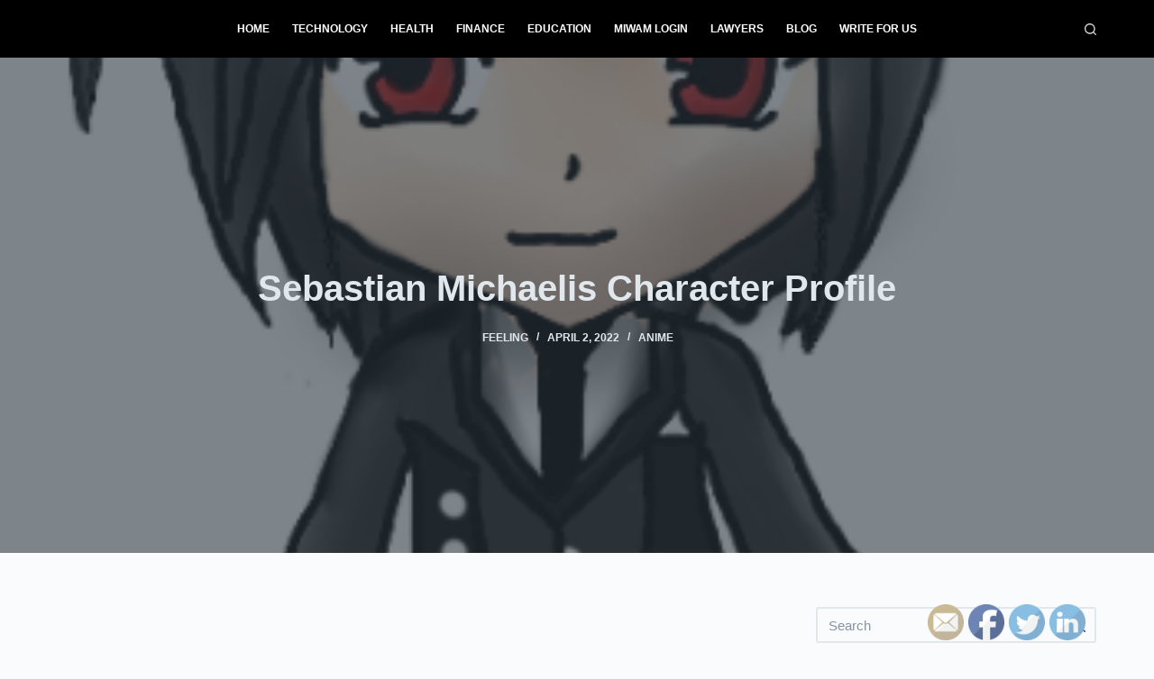

--- FILE ---
content_type: text/html; charset=UTF-8
request_url: https://iamfeelingblog.com/sebastian-michaelis/
body_size: 18596
content:
<!doctype html><html lang="en-US" prefix="og: https://ogp.me/ns#"><head><meta name="google-site-verification" content="sKQQeLxBLwZJWLHOoFAWwMZjezhYE6Aif1mnYYIvP6s" /><meta name="google-site-verification" content="zcxRNAqWDL4rQCpRpwD4GdzF7MI5njShEseO_0kuIc0" /><meta charset="UTF-8"><meta name="viewport" content="width=device-width, initial-scale=1, maximum-scale=5, viewport-fit=cover"><link rel="profile" href="https://gmpg.org/xfn/11"> <script type="text/javascript" >function apbct_attach_event_handler__backend(elem, event, callback){                    if(typeof window.addEventListener === "function") elem.addEventListener(event, callback);                    else                                              elem.attachEvent(event, callback);                }                apbct_attach_event_handler__backend(window, 'load', function(){                    if (typeof ctSetCookie === "function")                        ctSetCookie('ct_checkjs', '7e38341cfc49478edf58653099e89897f21fce2389a98a3682f5c7c7184f5e3b' );                    else                         console.log('APBCT ERROR: apbct-public--functions is not loaded.');                });</script> <title>Sebastian Michaelis Character Profile - Feeling Blog</title><link rel="stylesheet" href="https://iamfeelingblog.com/wp-content/cache/min/1/fcc46a4fa2ce9730f1fc64ab4b3cc996.css" data-minify="1" /><meta name="description" content="Sebastian Michaelis When Tracy Sebastian was born on February 29, 1777, at 12:30 am in Moscow Russia."/><meta name="robots" content="follow, index, max-snippet:-1, max-video-preview:-1, max-image-preview:large"/><link rel="canonical" href="https://iamfeelingblog.com/sebastian-michaelis/" /><meta property="og:locale" content="en_US" /><meta property="og:type" content="article" /><meta property="og:title" content="Sebastian Michaelis Character Profile - Feeling Blog" /><meta property="og:description" content="Sebastian Michaelis When Tracy Sebastian was born on February 29, 1777, at 12:30 am in Moscow Russia." /><meta property="og:url" content="https://iamfeelingblog.com/sebastian-michaelis/" /><meta property="og:site_name" content="Feeling Blog" /><meta property="article:tag" content="Sebastian Michaelis" /><meta property="article:section" content="Anime" /><meta property="og:updated_time" content="2022-04-02T11:13:47+00:00" /><meta property="og:image" content="https://iamfeelingblog.com/wp-content/uploads/2022/04/Sebastian-Michaelis-2.png" /><meta property="og:image:secure_url" content="https://iamfeelingblog.com/wp-content/uploads/2022/04/Sebastian-Michaelis-2.png" /><meta property="og:image:width" content="350" /><meta property="og:image:height" content="552" /><meta property="og:image:alt" content="Sebastian Michaelis" /><meta property="og:image:type" content="image/png" /><meta property="article:published_time" content="2022-04-02T09:43:17+00:00" /><meta property="article:modified_time" content="2022-04-02T11:13:47+00:00" /><meta name="twitter:card" content="summary_large_image" /><meta name="twitter:title" content="Sebastian Michaelis Character Profile - Feeling Blog" /><meta name="twitter:description" content="Sebastian Michaelis When Tracy Sebastian was born on February 29, 1777, at 12:30 am in Moscow Russia." /><meta name="twitter:site" content="@Feeling" /><meta name="twitter:creator" content="@Feeling" /><meta name="twitter:image" content="https://iamfeelingblog.com/wp-content/uploads/2022/04/Sebastian-Michaelis-2.png" /><meta name="twitter:label1" content="Written by" /><meta name="twitter:data1" content="Feeling" /><meta name="twitter:label2" content="Time to read" /><meta name="twitter:data2" content="4 minutes" /> <script type="application/ld+json" class="rank-math-schema">{"@context":"https://schema.org","@graph":[{"@type":["Person","Organization"],"@id":"https://iamfeelingblog.com/#person","name":"Feeling"},{"@type":"WebSite","@id":"https://iamfeelingblog.com/#website","url":"https://iamfeelingblog.com","name":"Feeling","publisher":{"@id":"https://iamfeelingblog.com/#person"},"inLanguage":"en-US"},{"@type":"ImageObject","@id":"https://iamfeelingblog.com/wp-content/uploads/2022/04/Sebastian-Michaelis-2.png","url":"https://iamfeelingblog.com/wp-content/uploads/2022/04/Sebastian-Michaelis-2.png","width":"350","height":"552","caption":"Sebastian Michaelis","inLanguage":"en-US"},{"@type":"Person","@id":"https://iamfeelingblog.com/author/feeling/","name":"Feeling","url":"https://iamfeelingblog.com/author/feeling/","image":{"@type":"ImageObject","@id":"https://secure.gravatar.com/avatar/60414e769d5a64b288277aac1cebe32c?s=96&amp;d=mm&amp;r=g","url":"https://secure.gravatar.com/avatar/60414e769d5a64b288277aac1cebe32c?s=96&amp;d=mm&amp;r=g","caption":"Feeling","inLanguage":"en-US"},"sameAs":["https://iamfeelingblog.com"]},{"@type":"WebPage","@id":"https://iamfeelingblog.com/sebastian-michaelis/#webpage","url":"https://iamfeelingblog.com/sebastian-michaelis/","name":"Sebastian Michaelis Character Profile - Feeling Blog","datePublished":"2022-04-02T09:43:17+00:00","dateModified":"2022-04-02T11:13:47+00:00","author":{"@id":"https://iamfeelingblog.com/author/feeling/"},"isPartOf":{"@id":"https://iamfeelingblog.com/#website"},"primaryImageOfPage":{"@id":"https://iamfeelingblog.com/wp-content/uploads/2022/04/Sebastian-Michaelis-2.png"},"inLanguage":"en-US"},{"@type":"BlogPosting","headline":"Sebastian Michaelis Character Profile - Feeling Blog","keywords":"Sebastian Michaelis","datePublished":"2022-04-02T09:43:17+00:00","dateModified":"2022-04-02T11:13:47+00:00","author":{"@id":"https://iamfeelingblog.com/author/feeling/"},"publisher":{"@id":"https://iamfeelingblog.com/#person"},"description":"Sebastian Michaelis When Tracy Sebastian was born on February 29, 1777, at 12:30 am in Moscow Russia.","name":"Sebastian Michaelis Character Profile - Feeling Blog","@id":"https://iamfeelingblog.com/sebastian-michaelis/#richSnippet","isPartOf":{"@id":"https://iamfeelingblog.com/sebastian-michaelis/#webpage"},"image":{"@id":"https://iamfeelingblog.com/wp-content/uploads/2022/04/Sebastian-Michaelis-2.png"},"inLanguage":"en-US","mainEntityOfPage":{"@id":"https://iamfeelingblog.com/sebastian-michaelis/#webpage"}}]}</script> <link rel="alternate" type="application/rss+xml" title="Feeling Blog &raquo; Feed" href="https://iamfeelingblog.com/feed/" /><link rel="alternate" type="application/rss+xml" title="Feeling Blog &raquo; Comments Feed" href="https://iamfeelingblog.com/comments/feed/" /><style>.wc_apbct_email_id{display:none!important}</style><style id='ugb-style-css-v2-inline-css'>:root{--stk-block-width-default-detected:1290px}:root{--content-width:1290px}</style><style id='extendify-gutenberg-patterns-and-templates-utilities-inline-css'>.ext-absolute{position:absolute!important}.ext-relative{position:relative!important}.ext-top-base{top:var(--wp--style--block-gap,1.75rem)!important}.ext-top-lg{top:var(--extendify--spacing--large,3rem)!important}.ext--top-base{top:calc(var(--wp--style--block-gap, 1.75rem)*-1)!important}.ext--top-lg{top:calc(var(--extendify--spacing--large, 3rem)*-1)!important}.ext-right-base{right:var(--wp--style--block-gap,1.75rem)!important}.ext-right-lg{right:var(--extendify--spacing--large,3rem)!important}.ext--right-base{right:calc(var(--wp--style--block-gap, 1.75rem)*-1)!important}.ext--right-lg{right:calc(var(--extendify--spacing--large, 3rem)*-1)!important}.ext-bottom-base{bottom:var(--wp--style--block-gap,1.75rem)!important}.ext-bottom-lg{bottom:var(--extendify--spacing--large,3rem)!important}.ext--bottom-base{bottom:calc(var(--wp--style--block-gap, 1.75rem)*-1)!important}.ext--bottom-lg{bottom:calc(var(--extendify--spacing--large, 3rem)*-1)!important}.ext-left-base{left:var(--wp--style--block-gap,1.75rem)!important}.ext-left-lg{left:var(--extendify--spacing--large,3rem)!important}.ext--left-base{left:calc(var(--wp--style--block-gap, 1.75rem)*-1)!important}.ext--left-lg{left:calc(var(--extendify--spacing--large, 3rem)*-1)!important}.ext-order-1{order:1!important}.ext-order-2{order:2!important}.ext-col-auto{grid-column:auto!important}.ext-col-span-1{grid-column:span 1/span 1!important}.ext-col-span-2{grid-column:span 2/span 2!important}.ext-col-span-3{grid-column:span 3/span 3!important}.ext-col-span-4{grid-column:span 4/span 4!important}.ext-col-span-5{grid-column:span 5/span 5!important}.ext-col-span-6{grid-column:span 6/span 6!important}.ext-col-span-7{grid-column:span 7/span 7!important}.ext-col-span-8{grid-column:span 8/span 8!important}.ext-col-span-9{grid-column:span 9/span 9!important}.ext-col-span-10{grid-column:span 10/span 10!important}.ext-col-span-11{grid-column:span 11/span 11!important}.ext-col-span-12{grid-column:span 12/span 12!important}.ext-col-span-full{grid-column:1/-1!important}.ext-col-start-1{grid-column-start:1!important}.ext-col-start-2{grid-column-start:2!important}.ext-col-start-3{grid-column-start:3!important}.ext-col-start-4{grid-column-start:4!important}.ext-col-start-5{grid-column-start:5!important}.ext-col-start-6{grid-column-start:6!important}.ext-col-start-7{grid-column-start:7!important}.ext-col-start-8{grid-column-start:8!important}.ext-col-start-9{grid-column-start:9!important}.ext-col-start-10{grid-column-start:10!important}.ext-col-start-11{grid-column-start:11!important}.ext-col-start-12{grid-column-start:12!important}.ext-col-start-13{grid-column-start:13!important}.ext-col-start-auto{grid-column-start:auto!important}.ext-col-end-1{grid-column-end:1!important}.ext-col-end-2{grid-column-end:2!important}.ext-col-end-3{grid-column-end:3!important}.ext-col-end-4{grid-column-end:4!important}.ext-col-end-5{grid-column-end:5!important}.ext-col-end-6{grid-column-end:6!important}.ext-col-end-7{grid-column-end:7!important}.ext-col-end-8{grid-column-end:8!important}.ext-col-end-9{grid-column-end:9!important}.ext-col-end-10{grid-column-end:10!important}.ext-col-end-11{grid-column-end:11!important}.ext-col-end-12{grid-column-end:12!important}.ext-col-end-13{grid-column-end:13!important}.ext-col-end-auto{grid-column-end:auto!important}.ext-row-auto{grid-row:auto!important}.ext-row-span-1{grid-row:span 1/span 1!important}.ext-row-span-2{grid-row:span 2/span 2!important}.ext-row-span-3{grid-row:span 3/span 3!important}.ext-row-span-4{grid-row:span 4/span 4!important}.ext-row-span-5{grid-row:span 5/span 5!important}.ext-row-span-6{grid-row:span 6/span 6!important}.ext-row-span-full{grid-row:1/-1!important}.ext-row-start-1{grid-row-start:1!important}.ext-row-start-2{grid-row-start:2!important}.ext-row-start-3{grid-row-start:3!important}.ext-row-start-4{grid-row-start:4!important}.ext-row-start-5{grid-row-start:5!important}.ext-row-start-6{grid-row-start:6!important}.ext-row-start-7{grid-row-start:7!important}.ext-row-start-auto{grid-row-start:auto!important}.ext-row-end-1{grid-row-end:1!important}.ext-row-end-2{grid-row-end:2!important}.ext-row-end-3{grid-row-end:3!important}.ext-row-end-4{grid-row-end:4!important}.ext-row-end-5{grid-row-end:5!important}.ext-row-end-6{grid-row-end:6!important}.ext-row-end-7{grid-row-end:7!important}.ext-row-end-auto{grid-row-end:auto!important}.ext-m-0:not([style*=margin]){margin:0!important}.ext-m-auto:not([style*=margin]){margin:auto!important}.ext-m-base:not([style*=margin]){margin:var(--wp--style--block-gap,1.75rem)!important}.ext-m-lg:not([style*=margin]){margin:var(--extendify--spacing--large,3rem)!important}.ext--m-base:not([style*=margin]){margin:calc(var(--wp--style--block-gap, 1.75rem)*-1)!important}.ext--m-lg:not([style*=margin]){margin:calc(var(--extendify--spacing--large, 3rem)*-1)!important}.ext-mx-0:not([style*=margin]){margin-left:0!important;margin-right:0!important}.ext-mx-auto:not([style*=margin]){margin-left:auto!important;margin-right:auto!important}.ext-mx-base:not([style*=margin]){margin-left:var(--wp--style--block-gap,1.75rem)!important;margin-right:var(--wp--style--block-gap,1.75rem)!important}.ext-mx-lg:not([style*=margin]){margin-left:var(--extendify--spacing--large,3rem)!important;margin-right:var(--extendify--spacing--large,3rem)!important}.ext--mx-base:not([style*=margin]){margin-left:calc(var(--wp--style--block-gap, 1.75rem)*-1)!important;margin-right:calc(var(--wp--style--block-gap, 1.75rem)*-1)!important}.ext--mx-lg:not([style*=margin]){margin-left:calc(var(--extendify--spacing--large, 3rem)*-1)!important;margin-right:calc(var(--extendify--spacing--large, 3rem)*-1)!important}.ext-my-0:not([style*=margin]){margin-bottom:0!important;margin-top:0!important}.ext-my-auto:not([style*=margin]){margin-bottom:auto!important;margin-top:auto!important}.ext-my-base:not([style*=margin]){margin-bottom:var(--wp--style--block-gap,1.75rem)!important;margin-top:var(--wp--style--block-gap,1.75rem)!important}.ext-my-lg:not([style*=margin]){margin-bottom:var(--extendify--spacing--large,3rem)!important;margin-top:var(--extendify--spacing--large,3rem)!important}.ext--my-base:not([style*=margin]){margin-bottom:calc(var(--wp--style--block-gap, 1.75rem)*-1)!important;margin-top:calc(var(--wp--style--block-gap, 1.75rem)*-1)!important}.ext--my-lg:not([style*=margin]){margin-bottom:calc(var(--extendify--spacing--large, 3rem)*-1)!important;margin-top:calc(var(--extendify--spacing--large, 3rem)*-1)!important}.ext-mt-0:not([style*=margin]){margin-top:0!important}.ext-mt-auto:not([style*=margin]){margin-top:auto!important}.ext-mt-base:not([style*=margin]){margin-top:var(--wp--style--block-gap,1.75rem)!important}.ext-mt-lg:not([style*=margin]){margin-top:var(--extendify--spacing--large,3rem)!important}.ext--mt-base:not([style*=margin]){margin-top:calc(var(--wp--style--block-gap, 1.75rem)*-1)!important}.ext--mt-lg:not([style*=margin]){margin-top:calc(var(--extendify--spacing--large, 3rem)*-1)!important}.ext-mr-0:not([style*=margin]){margin-right:0!important}.ext-mr-auto:not([style*=margin]){margin-right:auto!important}.ext-mr-base:not([style*=margin]){margin-right:var(--wp--style--block-gap,1.75rem)!important}.ext-mr-lg:not([style*=margin]){margin-right:var(--extendify--spacing--large,3rem)!important}.ext--mr-base:not([style*=margin]){margin-right:calc(var(--wp--style--block-gap, 1.75rem)*-1)!important}.ext--mr-lg:not([style*=margin]){margin-right:calc(var(--extendify--spacing--large, 3rem)*-1)!important}.ext-mb-0:not([style*=margin]){margin-bottom:0!important}.ext-mb-auto:not([style*=margin]){margin-bottom:auto!important}.ext-mb-base:not([style*=margin]){margin-bottom:var(--wp--style--block-gap,1.75rem)!important}.ext-mb-lg:not([style*=margin]){margin-bottom:var(--extendify--spacing--large,3rem)!important}.ext--mb-base:not([style*=margin]){margin-bottom:calc(var(--wp--style--block-gap, 1.75rem)*-1)!important}.ext--mb-lg:not([style*=margin]){margin-bottom:calc(var(--extendify--spacing--large, 3rem)*-1)!important}.ext-ml-0:not([style*=margin]){margin-left:0!important}.ext-ml-auto:not([style*=margin]){margin-left:auto!important}.ext-ml-base:not([style*=margin]){margin-left:var(--wp--style--block-gap,1.75rem)!important}.ext-ml-lg:not([style*=margin]){margin-left:var(--extendify--spacing--large,3rem)!important}.ext--ml-base:not([style*=margin]){margin-left:calc(var(--wp--style--block-gap, 1.75rem)*-1)!important}.ext--ml-lg:not([style*=margin]){margin-left:calc(var(--extendify--spacing--large, 3rem)*-1)!important}.ext-block{display:block!important}.ext-inline-block{display:inline-block!important}.ext-inline{display:inline!important}.ext-flex{display:flex!important}.ext-inline-flex{display:inline-flex!important}.ext-grid{display:grid!important}.ext-inline-grid{display:inline-grid!important}.ext-hidden{display:none!important}.ext-w-auto{width:auto!important}.ext-w-full{width:100%!important}.ext-max-w-full{max-width:100%!important}.ext-flex-1{flex:1 1 0%!important}.ext-flex-auto{flex:1 1 auto!important}.ext-flex-initial{flex:0 1 auto!important}.ext-flex-none{flex:none!important}.ext-flex-shrink-0{flex-shrink:0!important}.ext-flex-shrink{flex-shrink:1!important}.ext-flex-grow-0{flex-grow:0!important}.ext-flex-grow{flex-grow:1!important}.ext-list-none{list-style-type:none!important}.ext-grid-cols-1{grid-template-columns:repeat(1,minmax(0,1fr))!important}.ext-grid-cols-2{grid-template-columns:repeat(2,minmax(0,1fr))!important}.ext-grid-cols-3{grid-template-columns:repeat(3,minmax(0,1fr))!important}.ext-grid-cols-4{grid-template-columns:repeat(4,minmax(0,1fr))!important}.ext-grid-cols-5{grid-template-columns:repeat(5,minmax(0,1fr))!important}.ext-grid-cols-6{grid-template-columns:repeat(6,minmax(0,1fr))!important}.ext-grid-cols-7{grid-template-columns:repeat(7,minmax(0,1fr))!important}.ext-grid-cols-8{grid-template-columns:repeat(8,minmax(0,1fr))!important}.ext-grid-cols-9{grid-template-columns:repeat(9,minmax(0,1fr))!important}.ext-grid-cols-10{grid-template-columns:repeat(10,minmax(0,1fr))!important}.ext-grid-cols-11{grid-template-columns:repeat(11,minmax(0,1fr))!important}.ext-grid-cols-12{grid-template-columns:repeat(12,minmax(0,1fr))!important}.ext-grid-cols-none{grid-template-columns:none!important}.ext-grid-rows-1{grid-template-rows:repeat(1,minmax(0,1fr))!important}.ext-grid-rows-2{grid-template-rows:repeat(2,minmax(0,1fr))!important}.ext-grid-rows-3{grid-template-rows:repeat(3,minmax(0,1fr))!important}.ext-grid-rows-4{grid-template-rows:repeat(4,minmax(0,1fr))!important}.ext-grid-rows-5{grid-template-rows:repeat(5,minmax(0,1fr))!important}.ext-grid-rows-6{grid-template-rows:repeat(6,minmax(0,1fr))!important}.ext-grid-rows-none{grid-template-rows:none!important}.ext-flex-row{flex-direction:row!important}.ext-flex-row-reverse{flex-direction:row-reverse!important}.ext-flex-col{flex-direction:column!important}.ext-flex-col-reverse{flex-direction:column-reverse!important}.ext-flex-wrap{flex-wrap:wrap!important}.ext-flex-wrap-reverse{flex-wrap:wrap-reverse!important}.ext-flex-nowrap{flex-wrap:nowrap!important}.ext-items-start{align-items:flex-start!important}.ext-items-end{align-items:flex-end!important}.ext-items-center{align-items:center!important}.ext-items-baseline{align-items:baseline!important}.ext-items-stretch{align-items:stretch!important}.ext-justify-start{justify-content:flex-start!important}.ext-justify-end{justify-content:flex-end!important}.ext-justify-center{justify-content:center!important}.ext-justify-between{justify-content:space-between!important}.ext-justify-around{justify-content:space-around!important}.ext-justify-evenly{justify-content:space-evenly!important}.ext-justify-items-start{justify-items:start!important}.ext-justify-items-end{justify-items:end!important}.ext-justify-items-center{justify-items:center!important}.ext-justify-items-stretch{justify-items:stretch!important}.ext-gap-0{gap:0!important}.ext-gap-base{gap:var(--wp--style--block-gap,1.75rem)!important}.ext-gap-lg{gap:var(--extendify--spacing--large,3rem)!important}.ext-gap-x-0{-moz-column-gap:0!important;column-gap:0!important}.ext-gap-x-base{-moz-column-gap:var(--wp--style--block-gap,1.75rem)!important;column-gap:var(--wp--style--block-gap,1.75rem)!important}.ext-gap-x-lg{-moz-column-gap:var(--extendify--spacing--large,3rem)!important;column-gap:var(--extendify--spacing--large,3rem)!important}.ext-gap-y-0{row-gap:0!important}.ext-gap-y-base{row-gap:var(--wp--style--block-gap,1.75rem)!important}.ext-gap-y-lg{row-gap:var(--extendify--spacing--large,3rem)!important}.ext-justify-self-auto{justify-self:auto!important}.ext-justify-self-start{justify-self:start!important}.ext-justify-self-end{justify-self:end!important}.ext-justify-self-center{justify-self:center!important}.ext-justify-self-stretch{justify-self:stretch!important}.ext-rounded-none{border-radius:0!important}.ext-rounded-full{border-radius:9999px!important}.ext-rounded-t-none{border-top-left-radius:0!important;border-top-right-radius:0!important}.ext-rounded-t-full{border-top-left-radius:9999px!important;border-top-right-radius:9999px!important}.ext-rounded-r-none{border-bottom-right-radius:0!important;border-top-right-radius:0!important}.ext-rounded-r-full{border-bottom-right-radius:9999px!important;border-top-right-radius:9999px!important}.ext-rounded-b-none{border-bottom-left-radius:0!important;border-bottom-right-radius:0!important}.ext-rounded-b-full{border-bottom-left-radius:9999px!important;border-bottom-right-radius:9999px!important}.ext-rounded-l-none{border-bottom-left-radius:0!important;border-top-left-radius:0!important}.ext-rounded-l-full{border-bottom-left-radius:9999px!important;border-top-left-radius:9999px!important}.ext-rounded-tl-none{border-top-left-radius:0!important}.ext-rounded-tl-full{border-top-left-radius:9999px!important}.ext-rounded-tr-none{border-top-right-radius:0!important}.ext-rounded-tr-full{border-top-right-radius:9999px!important}.ext-rounded-br-none{border-bottom-right-radius:0!important}.ext-rounded-br-full{border-bottom-right-radius:9999px!important}.ext-rounded-bl-none{border-bottom-left-radius:0!important}.ext-rounded-bl-full{border-bottom-left-radius:9999px!important}.ext-border-0{border-width:0!important}.ext-border-t-0{border-top-width:0!important}.ext-border-r-0{border-right-width:0!important}.ext-border-b-0{border-bottom-width:0!important}.ext-border-l-0{border-left-width:0!important}.ext-p-0:not([style*=padding]){padding:0!important}.ext-p-base:not([style*=padding]){padding:var(--wp--style--block-gap,1.75rem)!important}.ext-p-lg:not([style*=padding]){padding:var(--extendify--spacing--large,3rem)!important}.ext-px-0:not([style*=padding]){padding-left:0!important;padding-right:0!important}.ext-px-base:not([style*=padding]){padding-left:var(--wp--style--block-gap,1.75rem)!important;padding-right:var(--wp--style--block-gap,1.75rem)!important}.ext-px-lg:not([style*=padding]){padding-left:var(--extendify--spacing--large,3rem)!important;padding-right:var(--extendify--spacing--large,3rem)!important}.ext-py-0:not([style*=padding]){padding-bottom:0!important;padding-top:0!important}.ext-py-base:not([style*=padding]){padding-bottom:var(--wp--style--block-gap,1.75rem)!important;padding-top:var(--wp--style--block-gap,1.75rem)!important}.ext-py-lg:not([style*=padding]){padding-bottom:var(--extendify--spacing--large,3rem)!important;padding-top:var(--extendify--spacing--large,3rem)!important}.ext-pt-0:not([style*=padding]){padding-top:0!important}.ext-pt-base:not([style*=padding]){padding-top:var(--wp--style--block-gap,1.75rem)!important}.ext-pt-lg:not([style*=padding]){padding-top:var(--extendify--spacing--large,3rem)!important}.ext-pr-0:not([style*=padding]){padding-right:0!important}.ext-pr-base:not([style*=padding]){padding-right:var(--wp--style--block-gap,1.75rem)!important}.ext-pr-lg:not([style*=padding]){padding-right:var(--extendify--spacing--large,3rem)!important}.ext-pb-0:not([style*=padding]){padding-bottom:0!important}.ext-pb-base:not([style*=padding]){padding-bottom:var(--wp--style--block-gap,1.75rem)!important}.ext-pb-lg:not([style*=padding]){padding-bottom:var(--extendify--spacing--large,3rem)!important}.ext-pl-0:not([style*=padding]){padding-left:0!important}.ext-pl-base:not([style*=padding]){padding-left:var(--wp--style--block-gap,1.75rem)!important}.ext-pl-lg:not([style*=padding]){padding-left:var(--extendify--spacing--large,3rem)!important}.ext-text-left{text-align:left!important}.ext-text-center{text-align:center!important}.ext-text-right{text-align:right!important}.ext-leading-none{line-height:1!important}.ext-leading-tight{line-height:1.25!important}.ext-leading-snug{line-height:1.375!important}.ext-leading-normal{line-height:1.5!important}.ext-leading-relaxed{line-height:1.625!important}.ext-leading-loose{line-height:2!important}.clip-path--rhombus img{-webkit-clip-path:polygon(15% 6%,80% 29%,84% 93%,23% 69%);clip-path:polygon(15% 6%,80% 29%,84% 93%,23% 69%)}.clip-path--diamond img{-webkit-clip-path:polygon(5% 29%,60% 2%,91% 64%,36% 89%);clip-path:polygon(5% 29%,60% 2%,91% 64%,36% 89%)}.clip-path--rhombus-alt img{-webkit-clip-path:polygon(14% 9%,85% 24%,91% 89%,19% 76%);clip-path:polygon(14% 9%,85% 24%,91% 89%,19% 76%)}.wp-block-columns[class*=fullwidth-cols]{margin-bottom:unset}.wp-block-column.editor\:pointer-events-none{margin-bottom:0!important;margin-top:0!important}.is-root-container.block-editor-block-list__layout>[data-align=full]:not(:first-of-type)>.wp-block-column.editor\:pointer-events-none,.is-root-container.block-editor-block-list__layout>[data-align=wide]>.wp-block-column.editor\:pointer-events-none{margin-top:calc(var(--wp--style--block-gap, 28px)*-1)!important}.ext .wp-block-columns .wp-block-column[style*=padding]{padding-left:0!important;padding-right:0!important}.ext .wp-block-columns+.wp-block-columns:not([class*=mt-]):not([class*=my-]):not([style*=margin]){margin-top:0!important}[class*=fullwidth-cols] .wp-block-column:first-child,[class*=fullwidth-cols] .wp-block-group:first-child{margin-top:0}[class*=fullwidth-cols] .wp-block-column:last-child,[class*=fullwidth-cols] .wp-block-group:last-child{margin-bottom:0}[class*=fullwidth-cols] .wp-block-column:first-child>*,[class*=fullwidth-cols] .wp-block-column>:first-child{margin-top:0}.ext .is-not-stacked-on-mobile .wp-block-column,[class*=fullwidth-cols] .wp-block-column>:last-child{margin-bottom:0}.wp-block-columns[class*=fullwidth-cols]:not(.is-not-stacked-on-mobile)>.wp-block-column:not(:last-child){margin-bottom:var(--wp--style--block-gap,1.75rem)}@media (min-width:782px){.wp-block-columns[class*=fullwidth-cols]:not(.is-not-stacked-on-mobile)>.wp-block-column:not(:last-child){margin-bottom:0}}.wp-block-columns[class*=fullwidth-cols].is-not-stacked-on-mobile>.wp-block-column{margin-bottom:0!important}@media (min-width:600px) and (max-width:781px){.wp-block-columns[class*=fullwidth-cols]:not(.is-not-stacked-on-mobile)>.wp-block-column:nth-child(2n){margin-left:var(--wp--style--block-gap,2em)}}@media (max-width:781px){.tablet\:fullwidth-cols.wp-block-columns:not(.is-not-stacked-on-mobile){flex-wrap:wrap}.tablet\:fullwidth-cols.wp-block-columns:not(.is-not-stacked-on-mobile)>.wp-block-column,.tablet\:fullwidth-cols.wp-block-columns:not(.is-not-stacked-on-mobile)>.wp-block-column:not([style*=margin]){margin-left:0!important}.tablet\:fullwidth-cols.wp-block-columns:not(.is-not-stacked-on-mobile)>.wp-block-column{flex-basis:100%!important}}@media (max-width:1079px){.desktop\:fullwidth-cols.wp-block-columns:not(.is-not-stacked-on-mobile){flex-wrap:wrap}.desktop\:fullwidth-cols.wp-block-columns:not(.is-not-stacked-on-mobile)>.wp-block-column,.desktop\:fullwidth-cols.wp-block-columns:not(.is-not-stacked-on-mobile)>.wp-block-column:not([style*=margin]){margin-left:0!important}.desktop\:fullwidth-cols.wp-block-columns:not(.is-not-stacked-on-mobile)>.wp-block-column{flex-basis:100%!important}.desktop\:fullwidth-cols.wp-block-columns:not(.is-not-stacked-on-mobile)>.wp-block-column:not(:last-child){margin-bottom:var(--wp--style--block-gap,1.75rem)!important}}.direction-rtl{direction:rtl}.direction-ltr{direction:ltr}.is-style-inline-list{padding-left:0!important}.is-style-inline-list li{list-style-type:none!important}@media (min-width:782px){.is-style-inline-list li{display:inline!important;margin-right:var(--wp--style--block-gap,1.75rem)!important}}@media (min-width:782px){.is-style-inline-list li:first-child{margin-left:0!important}}@media (min-width:782px){.is-style-inline-list li:last-child{margin-right:0!important}}.bring-to-front{position:relative;z-index:10}.text-stroke{-webkit-text-stroke-color:var(--wp--preset--color--background)}.text-stroke,.text-stroke--primary{-webkit-text-stroke-width:var(--wp--custom--typography--text-stroke-width,2px)}.text-stroke--primary{-webkit-text-stroke-color:var(--wp--preset--color--primary)}.text-stroke--secondary{-webkit-text-stroke-width:var(--wp--custom--typography--text-stroke-width,2px);-webkit-text-stroke-color:var(--wp--preset--color--secondary)}.editor\:no-caption .block-editor-rich-text__editable{display:none!important}.editor\:no-inserter .wp-block-column:not(.is-selected)>.block-list-appender,.editor\:no-inserter .wp-block-cover__inner-container>.block-list-appender,.editor\:no-inserter .wp-block-group__inner-container>.block-list-appender,.editor\:no-inserter>.block-list-appender{display:none}.editor\:no-resize .components-resizable-box__handle,.editor\:no-resize .components-resizable-box__handle:after,.editor\:no-resize .components-resizable-box__side-handle:before{display:none;pointer-events:none}.editor\:no-resize .components-resizable-box__container{display:block}.editor\:pointer-events-none{pointer-events:none}.is-style-angled{justify-content:flex-end}.ext .is-style-angled>[class*=_inner-container],.is-style-angled{align-items:center}.is-style-angled .wp-block-cover__image-background,.is-style-angled .wp-block-cover__video-background{-webkit-clip-path:polygon(0 0,30% 0,50% 100%,0 100%);clip-path:polygon(0 0,30% 0,50% 100%,0 100%);z-index:1}@media (min-width:782px){.is-style-angled .wp-block-cover__image-background,.is-style-angled .wp-block-cover__video-background{-webkit-clip-path:polygon(0 0,55% 0,65% 100%,0 100%);clip-path:polygon(0 0,55% 0,65% 100%,0 100%)}}.has-foreground-color{color:var(--wp--preset--color--foreground,#000)!important}.has-foreground-background-color{background-color:var(--wp--preset--color--foreground,#000)!important}.has-background-color{color:var(--wp--preset--color--background,#fff)!important}.has-background-background-color{background-color:var(--wp--preset--color--background,#fff)!important}.has-primary-color{color:var(--wp--preset--color--primary,#4b5563)!important}.has-primary-background-color{background-color:var(--wp--preset--color--primary,#4b5563)!important}.has-secondary-color{color:var(--wp--preset--color--secondary,#9ca3af)!important}.has-secondary-background-color{background-color:var(--wp--preset--color--secondary,#9ca3af)!important}.ext.has-text-color h1,.ext.has-text-color h2,.ext.has-text-color h3,.ext.has-text-color h4,.ext.has-text-color h5,.ext.has-text-color h6,.ext.has-text-color p{color:currentColor}.has-white-color{color:var(--wp--preset--color--white,#fff)!important}.has-black-color{color:var(--wp--preset--color--black,#000)!important}.has-ext-foreground-background-color{background-color:var(--wp--preset--color--foreground,var(--wp--preset--color--black,#000))!important}.has-ext-primary-background-color{background-color:var(--wp--preset--color--primary,var(--wp--preset--color--cyan-bluish-gray,#000))!important}.wp-block-button__link.has-black-background-color{border-color:var(--wp--preset--color--black,#000)}.wp-block-button__link.has-white-background-color{border-color:var(--wp--preset--color--white,#fff)}.has-ext-small-font-size{font-size:var(--wp--preset--font-size--ext-small)!important}.has-ext-medium-font-size{font-size:var(--wp--preset--font-size--ext-medium)!important}.has-ext-large-font-size{font-size:var(--wp--preset--font-size--ext-large)!important;line-height:1.2}.has-ext-x-large-font-size{font-size:var(--wp--preset--font-size--ext-x-large)!important;line-height:1}.has-ext-xx-large-font-size{font-size:var(--wp--preset--font-size--ext-xx-large)!important;line-height:1}.has-ext-x-large-font-size:not([style*=line-height]),.has-ext-xx-large-font-size:not([style*=line-height]){line-height:1.1}.ext .wp-block-group>*{margin-bottom:0;margin-top:0}.ext .wp-block-group>*+*{margin-bottom:0}.ext .wp-block-group>*+*,.ext h2{margin-top:var(--wp--style--block-gap,1.75rem)}.ext h2{margin-bottom:var(--wp--style--block-gap,1.75rem)}.has-ext-x-large-font-size+h3,.has-ext-x-large-font-size+p{margin-top:.5rem}.ext .wp-block-buttons>.wp-block-button.wp-block-button__width-25{min-width:12rem;width:calc(25% - var(--wp--style--block-gap, .5em)*.75)}.ext .ext-grid>[class*=_inner-container]{display:grid}.ext>[class*=_inner-container]>.ext-grid:not([class*=columns]),.ext>[class*=_inner-container]>.wp-block>.ext-grid:not([class*=columns]){display:initial!important}.ext .ext-grid-cols-1>[class*=_inner-container]{grid-template-columns:repeat(1,minmax(0,1fr))!important}.ext .ext-grid-cols-2>[class*=_inner-container]{grid-template-columns:repeat(2,minmax(0,1fr))!important}.ext .ext-grid-cols-3>[class*=_inner-container]{grid-template-columns:repeat(3,minmax(0,1fr))!important}.ext .ext-grid-cols-4>[class*=_inner-container]{grid-template-columns:repeat(4,minmax(0,1fr))!important}.ext .ext-grid-cols-5>[class*=_inner-container]{grid-template-columns:repeat(5,minmax(0,1fr))!important}.ext .ext-grid-cols-6>[class*=_inner-container]{grid-template-columns:repeat(6,minmax(0,1fr))!important}.ext .ext-grid-cols-7>[class*=_inner-container]{grid-template-columns:repeat(7,minmax(0,1fr))!important}.ext .ext-grid-cols-8>[class*=_inner-container]{grid-template-columns:repeat(8,minmax(0,1fr))!important}.ext .ext-grid-cols-9>[class*=_inner-container]{grid-template-columns:repeat(9,minmax(0,1fr))!important}.ext .ext-grid-cols-10>[class*=_inner-container]{grid-template-columns:repeat(10,minmax(0,1fr))!important}.ext .ext-grid-cols-11>[class*=_inner-container]{grid-template-columns:repeat(11,minmax(0,1fr))!important}.ext .ext-grid-cols-12>[class*=_inner-container]{grid-template-columns:repeat(12,minmax(0,1fr))!important}.ext .ext-grid-cols-13>[class*=_inner-container]{grid-template-columns:repeat(13,minmax(0,1fr))!important}.ext .ext-grid-cols-none>[class*=_inner-container]{grid-template-columns:none!important}.ext .ext-grid-rows-1>[class*=_inner-container]{grid-template-rows:repeat(1,minmax(0,1fr))!important}.ext .ext-grid-rows-2>[class*=_inner-container]{grid-template-rows:repeat(2,minmax(0,1fr))!important}.ext .ext-grid-rows-3>[class*=_inner-container]{grid-template-rows:repeat(3,minmax(0,1fr))!important}.ext .ext-grid-rows-4>[class*=_inner-container]{grid-template-rows:repeat(4,minmax(0,1fr))!important}.ext .ext-grid-rows-5>[class*=_inner-container]{grid-template-rows:repeat(5,minmax(0,1fr))!important}.ext .ext-grid-rows-6>[class*=_inner-container]{grid-template-rows:repeat(6,minmax(0,1fr))!important}.ext .ext-grid-rows-none>[class*=_inner-container]{grid-template-rows:none!important}.ext .ext-items-start>[class*=_inner-container]{align-items:flex-start!important}.ext .ext-items-end>[class*=_inner-container]{align-items:flex-end!important}.ext .ext-items-center>[class*=_inner-container]{align-items:center!important}.ext .ext-items-baseline>[class*=_inner-container]{align-items:baseline!important}.ext .ext-items-stretch>[class*=_inner-container]{align-items:stretch!important}.ext.wp-block-group>:last-child{margin-bottom:0}.ext .wp-block-group__inner-container{padding:0!important}.ext.has-background{padding-left:var(--wp--style--block-gap,1.75rem);padding-right:var(--wp--style--block-gap,1.75rem)}.ext [class*=inner-container]>.alignwide [class*=inner-container],.ext [class*=inner-container]>[data-align=wide] [class*=inner-container]{max-width:var(--responsive--alignwide-width,120rem)}.ext [class*=inner-container]>.alignwide [class*=inner-container]>*,.ext [class*=inner-container]>[data-align=wide] [class*=inner-container]>*{max-width:100%!important}.ext .wp-block-image{position:relative;text-align:center}.ext .wp-block-image img{display:inline-block;vertical-align:middle}body{--extendify--spacing--large:var(--wp--custom--spacing--large,clamp(2em,8vw,8em));--wp--preset--font-size--ext-small:1rem;--wp--preset--font-size--ext-medium:1.125rem;--wp--preset--font-size--ext-large:clamp(1.65rem,3.5vw,2.15rem);--wp--preset--font-size--ext-x-large:clamp(3rem,6vw,4.75rem);--wp--preset--font-size--ext-xx-large:clamp(3.25rem,7.5vw,5.75rem);--wp--preset--color--black:#000;--wp--preset--color--white:#fff}.ext *{box-sizing:border-box}.block-editor-block-preview__content-iframe .ext [data-type="core/spacer"] .components-resizable-box__container{background:transparent!important}.block-editor-block-preview__content-iframe .ext [data-type="core/spacer"] .block-library-spacer__resize-container:before{display:none!important}.ext .wp-block-group__inner-container figure.wp-block-gallery.alignfull{margin-bottom:unset;margin-top:unset}.ext .alignwide{margin-left:auto!important;margin-right:auto!important}.is-root-container.block-editor-block-list__layout>[data-align=full]:not(:first-of-type)>.ext-my-0,.is-root-container.block-editor-block-list__layout>[data-align=wide]>.ext-my-0:not([style*=margin]){margin-top:calc(var(--wp--style--block-gap, 28px)*-1)!important}.block-editor-block-preview__content-iframe .preview\:min-h-50{min-height:50vw!important}.block-editor-block-preview__content-iframe .preview\:min-h-60{min-height:60vw!important}.block-editor-block-preview__content-iframe .preview\:min-h-70{min-height:70vw!important}.block-editor-block-preview__content-iframe .preview\:min-h-80{min-height:80vw!important}.block-editor-block-preview__content-iframe .preview\:min-h-100{min-height:100vw!important}.ext-mr-0.alignfull:not([style*=margin]):not([style*=margin]){margin-right:0!important}.ext-ml-0:not([style*=margin]):not([style*=margin]){margin-left:0!important}.is-root-container .wp-block[data-align=full]>.ext-mx-0:not([style*=margin]):not([style*=margin]){margin-left:calc(var(--wp--custom--spacing--outer, 0)*1)!important;margin-right:calc(var(--wp--custom--spacing--outer, 0)*1)!important;overflow:hidden;width:unset}@media (min-width:782px){.tablet\:ext-absolute{position:absolute!important}.tablet\:ext-relative{position:relative!important}.tablet\:ext-top-base{top:var(--wp--style--block-gap,1.75rem)!important}.tablet\:ext-top-lg{top:var(--extendify--spacing--large,3rem)!important}.tablet\:ext--top-base{top:calc(var(--wp--style--block-gap, 1.75rem)*-1)!important}.tablet\:ext--top-lg{top:calc(var(--extendify--spacing--large, 3rem)*-1)!important}.tablet\:ext-right-base{right:var(--wp--style--block-gap,1.75rem)!important}.tablet\:ext-right-lg{right:var(--extendify--spacing--large,3rem)!important}.tablet\:ext--right-base{right:calc(var(--wp--style--block-gap, 1.75rem)*-1)!important}.tablet\:ext--right-lg{right:calc(var(--extendify--spacing--large, 3rem)*-1)!important}.tablet\:ext-bottom-base{bottom:var(--wp--style--block-gap,1.75rem)!important}.tablet\:ext-bottom-lg{bottom:var(--extendify--spacing--large,3rem)!important}.tablet\:ext--bottom-base{bottom:calc(var(--wp--style--block-gap, 1.75rem)*-1)!important}.tablet\:ext--bottom-lg{bottom:calc(var(--extendify--spacing--large, 3rem)*-1)!important}.tablet\:ext-left-base{left:var(--wp--style--block-gap,1.75rem)!important}.tablet\:ext-left-lg{left:var(--extendify--spacing--large,3rem)!important}.tablet\:ext--left-base{left:calc(var(--wp--style--block-gap, 1.75rem)*-1)!important}.tablet\:ext--left-lg{left:calc(var(--extendify--spacing--large, 3rem)*-1)!important}.tablet\:ext-order-1{order:1!important}.tablet\:ext-order-2{order:2!important}.tablet\:ext-m-0:not([style*=margin]){margin:0!important}.tablet\:ext-m-auto:not([style*=margin]){margin:auto!important}.tablet\:ext-m-base:not([style*=margin]){margin:var(--wp--style--block-gap,1.75rem)!important}.tablet\:ext-m-lg:not([style*=margin]){margin:var(--extendify--spacing--large,3rem)!important}.tablet\:ext--m-base:not([style*=margin]){margin:calc(var(--wp--style--block-gap, 1.75rem)*-1)!important}.tablet\:ext--m-lg:not([style*=margin]){margin:calc(var(--extendify--spacing--large, 3rem)*-1)!important}.tablet\:ext-mx-0:not([style*=margin]){margin-left:0!important;margin-right:0!important}.tablet\:ext-mx-auto:not([style*=margin]){margin-left:auto!important;margin-right:auto!important}.tablet\:ext-mx-base:not([style*=margin]){margin-left:var(--wp--style--block-gap,1.75rem)!important;margin-right:var(--wp--style--block-gap,1.75rem)!important}.tablet\:ext-mx-lg:not([style*=margin]){margin-left:var(--extendify--spacing--large,3rem)!important;margin-right:var(--extendify--spacing--large,3rem)!important}.tablet\:ext--mx-base:not([style*=margin]){margin-left:calc(var(--wp--style--block-gap, 1.75rem)*-1)!important;margin-right:calc(var(--wp--style--block-gap, 1.75rem)*-1)!important}.tablet\:ext--mx-lg:not([style*=margin]){margin-left:calc(var(--extendify--spacing--large, 3rem)*-1)!important;margin-right:calc(var(--extendify--spacing--large, 3rem)*-1)!important}.tablet\:ext-my-0:not([style*=margin]){margin-bottom:0!important;margin-top:0!important}.tablet\:ext-my-auto:not([style*=margin]){margin-bottom:auto!important;margin-top:auto!important}.tablet\:ext-my-base:not([style*=margin]){margin-bottom:var(--wp--style--block-gap,1.75rem)!important;margin-top:var(--wp--style--block-gap,1.75rem)!important}.tablet\:ext-my-lg:not([style*=margin]){margin-bottom:var(--extendify--spacing--large,3rem)!important;margin-top:var(--extendify--spacing--large,3rem)!important}.tablet\:ext--my-base:not([style*=margin]){margin-bottom:calc(var(--wp--style--block-gap, 1.75rem)*-1)!important;margin-top:calc(var(--wp--style--block-gap, 1.75rem)*-1)!important}.tablet\:ext--my-lg:not([style*=margin]){margin-bottom:calc(var(--extendify--spacing--large, 3rem)*-1)!important;margin-top:calc(var(--extendify--spacing--large, 3rem)*-1)!important}.tablet\:ext-mt-0:not([style*=margin]){margin-top:0!important}.tablet\:ext-mt-auto:not([style*=margin]){margin-top:auto!important}.tablet\:ext-mt-base:not([style*=margin]){margin-top:var(--wp--style--block-gap,1.75rem)!important}.tablet\:ext-mt-lg:not([style*=margin]){margin-top:var(--extendify--spacing--large,3rem)!important}.tablet\:ext--mt-base:not([style*=margin]){margin-top:calc(var(--wp--style--block-gap, 1.75rem)*-1)!important}.tablet\:ext--mt-lg:not([style*=margin]){margin-top:calc(var(--extendify--spacing--large, 3rem)*-1)!important}.tablet\:ext-mr-0:not([style*=margin]){margin-right:0!important}.tablet\:ext-mr-auto:not([style*=margin]){margin-right:auto!important}.tablet\:ext-mr-base:not([style*=margin]){margin-right:var(--wp--style--block-gap,1.75rem)!important}.tablet\:ext-mr-lg:not([style*=margin]){margin-right:var(--extendify--spacing--large,3rem)!important}.tablet\:ext--mr-base:not([style*=margin]){margin-right:calc(var(--wp--style--block-gap, 1.75rem)*-1)!important}.tablet\:ext--mr-lg:not([style*=margin]){margin-right:calc(var(--extendify--spacing--large, 3rem)*-1)!important}.tablet\:ext-mb-0:not([style*=margin]){margin-bottom:0!important}.tablet\:ext-mb-auto:not([style*=margin]){margin-bottom:auto!important}.tablet\:ext-mb-base:not([style*=margin]){margin-bottom:var(--wp--style--block-gap,1.75rem)!important}.tablet\:ext-mb-lg:not([style*=margin]){margin-bottom:var(--extendify--spacing--large,3rem)!important}.tablet\:ext--mb-base:not([style*=margin]){margin-bottom:calc(var(--wp--style--block-gap, 1.75rem)*-1)!important}.tablet\:ext--mb-lg:not([style*=margin]){margin-bottom:calc(var(--extendify--spacing--large, 3rem)*-1)!important}.tablet\:ext-ml-0:not([style*=margin]){margin-left:0!important}.tablet\:ext-ml-auto:not([style*=margin]){margin-left:auto!important}.tablet\:ext-ml-base:not([style*=margin]){margin-left:var(--wp--style--block-gap,1.75rem)!important}.tablet\:ext-ml-lg:not([style*=margin]){margin-left:var(--extendify--spacing--large,3rem)!important}.tablet\:ext--ml-base:not([style*=margin]){margin-left:calc(var(--wp--style--block-gap, 1.75rem)*-1)!important}.tablet\:ext--ml-lg:not([style*=margin]){margin-left:calc(var(--extendify--spacing--large, 3rem)*-1)!important}.tablet\:ext-block{display:block!important}.tablet\:ext-inline-block{display:inline-block!important}.tablet\:ext-inline{display:inline!important}.tablet\:ext-flex{display:flex!important}.tablet\:ext-inline-flex{display:inline-flex!important}.tablet\:ext-grid{display:grid!important}.tablet\:ext-inline-grid{display:inline-grid!important}.tablet\:ext-hidden{display:none!important}.tablet\:ext-w-auto{width:auto!important}.tablet\:ext-w-full{width:100%!important}.tablet\:ext-max-w-full{max-width:100%!important}.tablet\:ext-flex-1{flex:1 1 0%!important}.tablet\:ext-flex-auto{flex:1 1 auto!important}.tablet\:ext-flex-initial{flex:0 1 auto!important}.tablet\:ext-flex-none{flex:none!important}.tablet\:ext-flex-shrink-0{flex-shrink:0!important}.tablet\:ext-flex-shrink{flex-shrink:1!important}.tablet\:ext-flex-grow-0{flex-grow:0!important}.tablet\:ext-flex-grow{flex-grow:1!important}.tablet\:ext-list-none{list-style-type:none!important}.tablet\:ext-grid-cols-1{grid-template-columns:repeat(1,minmax(0,1fr))!important}.tablet\:ext-grid-cols-2{grid-template-columns:repeat(2,minmax(0,1fr))!important}.tablet\:ext-grid-cols-3{grid-template-columns:repeat(3,minmax(0,1fr))!important}.tablet\:ext-grid-cols-4{grid-template-columns:repeat(4,minmax(0,1fr))!important}.tablet\:ext-grid-cols-5{grid-template-columns:repeat(5,minmax(0,1fr))!important}.tablet\:ext-grid-cols-6{grid-template-columns:repeat(6,minmax(0,1fr))!important}.tablet\:ext-grid-cols-7{grid-template-columns:repeat(7,minmax(0,1fr))!important}.tablet\:ext-grid-cols-8{grid-template-columns:repeat(8,minmax(0,1fr))!important}.tablet\:ext-grid-cols-9{grid-template-columns:repeat(9,minmax(0,1fr))!important}.tablet\:ext-grid-cols-10{grid-template-columns:repeat(10,minmax(0,1fr))!important}.tablet\:ext-grid-cols-11{grid-template-columns:repeat(11,minmax(0,1fr))!important}.tablet\:ext-grid-cols-12{grid-template-columns:repeat(12,minmax(0,1fr))!important}.tablet\:ext-grid-cols-none{grid-template-columns:none!important}.tablet\:ext-flex-row{flex-direction:row!important}.tablet\:ext-flex-row-reverse{flex-direction:row-reverse!important}.tablet\:ext-flex-col{flex-direction:column!important}.tablet\:ext-flex-col-reverse{flex-direction:column-reverse!important}.tablet\:ext-flex-wrap{flex-wrap:wrap!important}.tablet\:ext-flex-wrap-reverse{flex-wrap:wrap-reverse!important}.tablet\:ext-flex-nowrap{flex-wrap:nowrap!important}.tablet\:ext-items-start{align-items:flex-start!important}.tablet\:ext-items-end{align-items:flex-end!important}.tablet\:ext-items-center{align-items:center!important}.tablet\:ext-items-baseline{align-items:baseline!important}.tablet\:ext-items-stretch{align-items:stretch!important}.tablet\:ext-justify-start{justify-content:flex-start!important}.tablet\:ext-justify-end{justify-content:flex-end!important}.tablet\:ext-justify-center{justify-content:center!important}.tablet\:ext-justify-between{justify-content:space-between!important}.tablet\:ext-justify-around{justify-content:space-around!important}.tablet\:ext-justify-evenly{justify-content:space-evenly!important}.tablet\:ext-justify-items-start{justify-items:start!important}.tablet\:ext-justify-items-end{justify-items:end!important}.tablet\:ext-justify-items-center{justify-items:center!important}.tablet\:ext-justify-items-stretch{justify-items:stretch!important}.tablet\:ext-justify-self-auto{justify-self:auto!important}.tablet\:ext-justify-self-start{justify-self:start!important}.tablet\:ext-justify-self-end{justify-self:end!important}.tablet\:ext-justify-self-center{justify-self:center!important}.tablet\:ext-justify-self-stretch{justify-self:stretch!important}.tablet\:ext-p-0:not([style*=padding]){padding:0!important}.tablet\:ext-p-base:not([style*=padding]){padding:var(--wp--style--block-gap,1.75rem)!important}.tablet\:ext-p-lg:not([style*=padding]){padding:var(--extendify--spacing--large,3rem)!important}.tablet\:ext-px-0:not([style*=padding]){padding-left:0!important;padding-right:0!important}.tablet\:ext-px-base:not([style*=padding]){padding-left:var(--wp--style--block-gap,1.75rem)!important;padding-right:var(--wp--style--block-gap,1.75rem)!important}.tablet\:ext-px-lg:not([style*=padding]){padding-left:var(--extendify--spacing--large,3rem)!important;padding-right:var(--extendify--spacing--large,3rem)!important}.tablet\:ext-py-0:not([style*=padding]){padding-bottom:0!important;padding-top:0!important}.tablet\:ext-py-base:not([style*=padding]){padding-bottom:var(--wp--style--block-gap,1.75rem)!important;padding-top:var(--wp--style--block-gap,1.75rem)!important}.tablet\:ext-py-lg:not([style*=padding]){padding-bottom:var(--extendify--spacing--large,3rem)!important;padding-top:var(--extendify--spacing--large,3rem)!important}.tablet\:ext-pt-0:not([style*=padding]){padding-top:0!important}.tablet\:ext-pt-base:not([style*=padding]){padding-top:var(--wp--style--block-gap,1.75rem)!important}.tablet\:ext-pt-lg:not([style*=padding]){padding-top:var(--extendify--spacing--large,3rem)!important}.tablet\:ext-pr-0:not([style*=padding]){padding-right:0!important}.tablet\:ext-pr-base:not([style*=padding]){padding-right:var(--wp--style--block-gap,1.75rem)!important}.tablet\:ext-pr-lg:not([style*=padding]){padding-right:var(--extendify--spacing--large,3rem)!important}.tablet\:ext-pb-0:not([style*=padding]){padding-bottom:0!important}.tablet\:ext-pb-base:not([style*=padding]){padding-bottom:var(--wp--style--block-gap,1.75rem)!important}.tablet\:ext-pb-lg:not([style*=padding]){padding-bottom:var(--extendify--spacing--large,3rem)!important}.tablet\:ext-pl-0:not([style*=padding]){padding-left:0!important}.tablet\:ext-pl-base:not([style*=padding]){padding-left:var(--wp--style--block-gap,1.75rem)!important}.tablet\:ext-pl-lg:not([style*=padding]){padding-left:var(--extendify--spacing--large,3rem)!important}.tablet\:ext-text-left{text-align:left!important}.tablet\:ext-text-center{text-align:center!important}.tablet\:ext-text-right{text-align:right!important}}@media (min-width:1080px){.desktop\:ext-absolute{position:absolute!important}.desktop\:ext-relative{position:relative!important}.desktop\:ext-top-base{top:var(--wp--style--block-gap,1.75rem)!important}.desktop\:ext-top-lg{top:var(--extendify--spacing--large,3rem)!important}.desktop\:ext--top-base{top:calc(var(--wp--style--block-gap, 1.75rem)*-1)!important}.desktop\:ext--top-lg{top:calc(var(--extendify--spacing--large, 3rem)*-1)!important}.desktop\:ext-right-base{right:var(--wp--style--block-gap,1.75rem)!important}.desktop\:ext-right-lg{right:var(--extendify--spacing--large,3rem)!important}.desktop\:ext--right-base{right:calc(var(--wp--style--block-gap, 1.75rem)*-1)!important}.desktop\:ext--right-lg{right:calc(var(--extendify--spacing--large, 3rem)*-1)!important}.desktop\:ext-bottom-base{bottom:var(--wp--style--block-gap,1.75rem)!important}.desktop\:ext-bottom-lg{bottom:var(--extendify--spacing--large,3rem)!important}.desktop\:ext--bottom-base{bottom:calc(var(--wp--style--block-gap, 1.75rem)*-1)!important}.desktop\:ext--bottom-lg{bottom:calc(var(--extendify--spacing--large, 3rem)*-1)!important}.desktop\:ext-left-base{left:var(--wp--style--block-gap,1.75rem)!important}.desktop\:ext-left-lg{left:var(--extendify--spacing--large,3rem)!important}.desktop\:ext--left-base{left:calc(var(--wp--style--block-gap, 1.75rem)*-1)!important}.desktop\:ext--left-lg{left:calc(var(--extendify--spacing--large, 3rem)*-1)!important}.desktop\:ext-order-1{order:1!important}.desktop\:ext-order-2{order:2!important}.desktop\:ext-m-0:not([style*=margin]){margin:0!important}.desktop\:ext-m-auto:not([style*=margin]){margin:auto!important}.desktop\:ext-m-base:not([style*=margin]){margin:var(--wp--style--block-gap,1.75rem)!important}.desktop\:ext-m-lg:not([style*=margin]){margin:var(--extendify--spacing--large,3rem)!important}.desktop\:ext--m-base:not([style*=margin]){margin:calc(var(--wp--style--block-gap, 1.75rem)*-1)!important}.desktop\:ext--m-lg:not([style*=margin]){margin:calc(var(--extendify--spacing--large, 3rem)*-1)!important}.desktop\:ext-mx-0:not([style*=margin]){margin-left:0!important;margin-right:0!important}.desktop\:ext-mx-auto:not([style*=margin]){margin-left:auto!important;margin-right:auto!important}.desktop\:ext-mx-base:not([style*=margin]){margin-left:var(--wp--style--block-gap,1.75rem)!important;margin-right:var(--wp--style--block-gap,1.75rem)!important}.desktop\:ext-mx-lg:not([style*=margin]){margin-left:var(--extendify--spacing--large,3rem)!important;margin-right:var(--extendify--spacing--large,3rem)!important}.desktop\:ext--mx-base:not([style*=margin]){margin-left:calc(var(--wp--style--block-gap, 1.75rem)*-1)!important;margin-right:calc(var(--wp--style--block-gap, 1.75rem)*-1)!important}.desktop\:ext--mx-lg:not([style*=margin]){margin-left:calc(var(--extendify--spacing--large, 3rem)*-1)!important;margin-right:calc(var(--extendify--spacing--large, 3rem)*-1)!important}.desktop\:ext-my-0:not([style*=margin]){margin-bottom:0!important;margin-top:0!important}.desktop\:ext-my-auto:not([style*=margin]){margin-bottom:auto!important;margin-top:auto!important}.desktop\:ext-my-base:not([style*=margin]){margin-bottom:var(--wp--style--block-gap,1.75rem)!important;margin-top:var(--wp--style--block-gap,1.75rem)!important}.desktop\:ext-my-lg:not([style*=margin]){margin-bottom:var(--extendify--spacing--large,3rem)!important;margin-top:var(--extendify--spacing--large,3rem)!important}.desktop\:ext--my-base:not([style*=margin]){margin-bottom:calc(var(--wp--style--block-gap, 1.75rem)*-1)!important;margin-top:calc(var(--wp--style--block-gap, 1.75rem)*-1)!important}.desktop\:ext--my-lg:not([style*=margin]){margin-bottom:calc(var(--extendify--spacing--large, 3rem)*-1)!important;margin-top:calc(var(--extendify--spacing--large, 3rem)*-1)!important}.desktop\:ext-mt-0:not([style*=margin]){margin-top:0!important}.desktop\:ext-mt-auto:not([style*=margin]){margin-top:auto!important}.desktop\:ext-mt-base:not([style*=margin]){margin-top:var(--wp--style--block-gap,1.75rem)!important}.desktop\:ext-mt-lg:not([style*=margin]){margin-top:var(--extendify--spacing--large,3rem)!important}.desktop\:ext--mt-base:not([style*=margin]){margin-top:calc(var(--wp--style--block-gap, 1.75rem)*-1)!important}.desktop\:ext--mt-lg:not([style*=margin]){margin-top:calc(var(--extendify--spacing--large, 3rem)*-1)!important}.desktop\:ext-mr-0:not([style*=margin]){margin-right:0!important}.desktop\:ext-mr-auto:not([style*=margin]){margin-right:auto!important}.desktop\:ext-mr-base:not([style*=margin]){margin-right:var(--wp--style--block-gap,1.75rem)!important}.desktop\:ext-mr-lg:not([style*=margin]){margin-right:var(--extendify--spacing--large,3rem)!important}.desktop\:ext--mr-base:not([style*=margin]){margin-right:calc(var(--wp--style--block-gap, 1.75rem)*-1)!important}.desktop\:ext--mr-lg:not([style*=margin]){margin-right:calc(var(--extendify--spacing--large, 3rem)*-1)!important}.desktop\:ext-mb-0:not([style*=margin]){margin-bottom:0!important}.desktop\:ext-mb-auto:not([style*=margin]){margin-bottom:auto!important}.desktop\:ext-mb-base:not([style*=margin]){margin-bottom:var(--wp--style--block-gap,1.75rem)!important}.desktop\:ext-mb-lg:not([style*=margin]){margin-bottom:var(--extendify--spacing--large,3rem)!important}.desktop\:ext--mb-base:not([style*=margin]){margin-bottom:calc(var(--wp--style--block-gap, 1.75rem)*-1)!important}.desktop\:ext--mb-lg:not([style*=margin]){margin-bottom:calc(var(--extendify--spacing--large, 3rem)*-1)!important}.desktop\:ext-ml-0:not([style*=margin]){margin-left:0!important}.desktop\:ext-ml-auto:not([style*=margin]){margin-left:auto!important}.desktop\:ext-ml-base:not([style*=margin]){margin-left:var(--wp--style--block-gap,1.75rem)!important}.desktop\:ext-ml-lg:not([style*=margin]){margin-left:var(--extendify--spacing--large,3rem)!important}.desktop\:ext--ml-base:not([style*=margin]){margin-left:calc(var(--wp--style--block-gap, 1.75rem)*-1)!important}.desktop\:ext--ml-lg:not([style*=margin]){margin-left:calc(var(--extendify--spacing--large, 3rem)*-1)!important}.desktop\:ext-block{display:block!important}.desktop\:ext-inline-block{display:inline-block!important}.desktop\:ext-inline{display:inline!important}.desktop\:ext-flex{display:flex!important}.desktop\:ext-inline-flex{display:inline-flex!important}.desktop\:ext-grid{display:grid!important}.desktop\:ext-inline-grid{display:inline-grid!important}.desktop\:ext-hidden{display:none!important}.desktop\:ext-w-auto{width:auto!important}.desktop\:ext-w-full{width:100%!important}.desktop\:ext-max-w-full{max-width:100%!important}.desktop\:ext-flex-1{flex:1 1 0%!important}.desktop\:ext-flex-auto{flex:1 1 auto!important}.desktop\:ext-flex-initial{flex:0 1 auto!important}.desktop\:ext-flex-none{flex:none!important}.desktop\:ext-flex-shrink-0{flex-shrink:0!important}.desktop\:ext-flex-shrink{flex-shrink:1!important}.desktop\:ext-flex-grow-0{flex-grow:0!important}.desktop\:ext-flex-grow{flex-grow:1!important}.desktop\:ext-list-none{list-style-type:none!important}.desktop\:ext-grid-cols-1{grid-template-columns:repeat(1,minmax(0,1fr))!important}.desktop\:ext-grid-cols-2{grid-template-columns:repeat(2,minmax(0,1fr))!important}.desktop\:ext-grid-cols-3{grid-template-columns:repeat(3,minmax(0,1fr))!important}.desktop\:ext-grid-cols-4{grid-template-columns:repeat(4,minmax(0,1fr))!important}.desktop\:ext-grid-cols-5{grid-template-columns:repeat(5,minmax(0,1fr))!important}.desktop\:ext-grid-cols-6{grid-template-columns:repeat(6,minmax(0,1fr))!important}.desktop\:ext-grid-cols-7{grid-template-columns:repeat(7,minmax(0,1fr))!important}.desktop\:ext-grid-cols-8{grid-template-columns:repeat(8,minmax(0,1fr))!important}.desktop\:ext-grid-cols-9{grid-template-columns:repeat(9,minmax(0,1fr))!important}.desktop\:ext-grid-cols-10{grid-template-columns:repeat(10,minmax(0,1fr))!important}.desktop\:ext-grid-cols-11{grid-template-columns:repeat(11,minmax(0,1fr))!important}.desktop\:ext-grid-cols-12{grid-template-columns:repeat(12,minmax(0,1fr))!important}.desktop\:ext-grid-cols-none{grid-template-columns:none!important}.desktop\:ext-flex-row{flex-direction:row!important}.desktop\:ext-flex-row-reverse{flex-direction:row-reverse!important}.desktop\:ext-flex-col{flex-direction:column!important}.desktop\:ext-flex-col-reverse{flex-direction:column-reverse!important}.desktop\:ext-flex-wrap{flex-wrap:wrap!important}.desktop\:ext-flex-wrap-reverse{flex-wrap:wrap-reverse!important}.desktop\:ext-flex-nowrap{flex-wrap:nowrap!important}.desktop\:ext-items-start{align-items:flex-start!important}.desktop\:ext-items-end{align-items:flex-end!important}.desktop\:ext-items-center{align-items:center!important}.desktop\:ext-items-baseline{align-items:baseline!important}.desktop\:ext-items-stretch{align-items:stretch!important}.desktop\:ext-justify-start{justify-content:flex-start!important}.desktop\:ext-justify-end{justify-content:flex-end!important}.desktop\:ext-justify-center{justify-content:center!important}.desktop\:ext-justify-between{justify-content:space-between!important}.desktop\:ext-justify-around{justify-content:space-around!important}.desktop\:ext-justify-evenly{justify-content:space-evenly!important}.desktop\:ext-justify-items-start{justify-items:start!important}.desktop\:ext-justify-items-end{justify-items:end!important}.desktop\:ext-justify-items-center{justify-items:center!important}.desktop\:ext-justify-items-stretch{justify-items:stretch!important}.desktop\:ext-justify-self-auto{justify-self:auto!important}.desktop\:ext-justify-self-start{justify-self:start!important}.desktop\:ext-justify-self-end{justify-self:end!important}.desktop\:ext-justify-self-center{justify-self:center!important}.desktop\:ext-justify-self-stretch{justify-self:stretch!important}.desktop\:ext-p-0:not([style*=padding]){padding:0!important}.desktop\:ext-p-base:not([style*=padding]){padding:var(--wp--style--block-gap,1.75rem)!important}.desktop\:ext-p-lg:not([style*=padding]){padding:var(--extendify--spacing--large,3rem)!important}.desktop\:ext-px-0:not([style*=padding]){padding-left:0!important;padding-right:0!important}.desktop\:ext-px-base:not([style*=padding]){padding-left:var(--wp--style--block-gap,1.75rem)!important;padding-right:var(--wp--style--block-gap,1.75rem)!important}.desktop\:ext-px-lg:not([style*=padding]){padding-left:var(--extendify--spacing--large,3rem)!important;padding-right:var(--extendify--spacing--large,3rem)!important}.desktop\:ext-py-0:not([style*=padding]){padding-bottom:0!important;padding-top:0!important}.desktop\:ext-py-base:not([style*=padding]){padding-bottom:var(--wp--style--block-gap,1.75rem)!important;padding-top:var(--wp--style--block-gap,1.75rem)!important}.desktop\:ext-py-lg:not([style*=padding]){padding-bottom:var(--extendify--spacing--large,3rem)!important;padding-top:var(--extendify--spacing--large,3rem)!important}.desktop\:ext-pt-0:not([style*=padding]){padding-top:0!important}.desktop\:ext-pt-base:not([style*=padding]){padding-top:var(--wp--style--block-gap,1.75rem)!important}.desktop\:ext-pt-lg:not([style*=padding]){padding-top:var(--extendify--spacing--large,3rem)!important}.desktop\:ext-pr-0:not([style*=padding]){padding-right:0!important}.desktop\:ext-pr-base:not([style*=padding]){padding-right:var(--wp--style--block-gap,1.75rem)!important}.desktop\:ext-pr-lg:not([style*=padding]){padding-right:var(--extendify--spacing--large,3rem)!important}.desktop\:ext-pb-0:not([style*=padding]){padding-bottom:0!important}.desktop\:ext-pb-base:not([style*=padding]){padding-bottom:var(--wp--style--block-gap,1.75rem)!important}.desktop\:ext-pb-lg:not([style*=padding]){padding-bottom:var(--extendify--spacing--large,3rem)!important}.desktop\:ext-pl-0:not([style*=padding]){padding-left:0!important}.desktop\:ext-pl-base:not([style*=padding]){padding-left:var(--wp--style--block-gap,1.75rem)!important}.desktop\:ext-pl-lg:not([style*=padding]){padding-left:var(--extendify--spacing--large,3rem)!important}.desktop\:ext-text-left{text-align:left!important}.desktop\:ext-text-center{text-align:center!important}.desktop\:ext-text-right{text-align:right!important}}body,.editor-styles-wrapper{--wp--preset--color--background:var(--paletteColor7);--wp--preset--color--foreground:var(--color);--wp--preset--color--primary:var(--paletteColor1);--wp--preset--color--secondary:var(--paletteColor4)}</style><style id='ez-toc-inline-css'>div#ez-toc-container p.ez-toc-title{font-size:120%}div#ez-toc-container p.ez-toc-title{font-weight:500}div#ez-toc-container ul li{font-size:95%}</style> <script id='ugb-block-frontend-js-v2-js-extra'>var stackable = {"restUrl":"https:\/\/iamfeelingblog.com\/wp-json\/"};</script>   <script id='jquery-js-after'>jQuery(document).ready(function() {
	jQuery(".bb44896234f2872f7ae022ec1bbf2ea3").click(function() {
		jQuery.post(
			"https://iamfeelingblog.com/wp-admin/admin-ajax.php", {
				"action": "quick_adsense_onpost_ad_click",
				"quick_adsense_onpost_ad_index": jQuery(this).attr("data-index"),
				"quick_adsense_nonce": "4f148b4834",
			}, function(response) { }
		);
	});
});</script> <script id='ct_public_functions-js-extra'>var ctPublicFunctions = {"_ajax_nonce":"c175870ede","_rest_nonce":"0935784c7f","_ajax_url":"\/wp-admin\/admin-ajax.php","_rest_url":"https:\/\/iamfeelingblog.com\/wp-json\/","data__cookies_type":"native","data__ajax_type":"rest","text__wait_for_decoding":"Wait for decoding..."};</script>  <script id='ct_public-js-extra'>var ctPublic = {"pixel__setting":"3","pixel__enabled":"1","pixel__url":"https:\/\/moderate9.cleantalk.org\/pixel\/5cbcca706a48a5a16054e69a6b80934e.gif","data__email_check_before_post":"1","data__cookies_type":"native","data__visible_fields_required":"1"};</script>    <link rel="https://api.w.org/" href="https://iamfeelingblog.com/wp-json/" /><link rel="alternate" type="application/json" href="https://iamfeelingblog.com/wp-json/wp/v2/posts/6203" /><link rel="EditURI" type="application/rsd+xml" title="RSD" href="https://iamfeelingblog.com/xmlrpc.php?rsd" /><link rel="wlwmanifest" type="application/wlwmanifest+xml" href="https://iamfeelingblog.com/wp-includes/wlwmanifest.xml" /><meta name="generator" content="WordPress 5.8.12" /><link rel='shortlink' href='https://iamfeelingblog.com/?p=6203' /><link rel="alternate" type="application/json+oembed" href="https://iamfeelingblog.com/wp-json/oembed/1.0/embed?url=https%3A%2F%2Fiamfeelingblog.com%2Fsebastian-michaelis%2F" /><link rel="alternate" type="text/xml+oembed" href="https://iamfeelingblog.com/wp-json/oembed/1.0/embed?url=https%3A%2F%2Fiamfeelingblog.com%2Fsebastian-michaelis%2F&#038;format=xml" /> <script async src="https://pagead2.googlesyndication.com/pagead/js/adsbygoogle.js?client=ca-pub-1138977098874895"
     crossorigin="anonymous"></script>  <script async src="https://www.googletagmanager.com/gtag/js?id=G-C84GGZ5DQM"></script> <script>window.dataLayer = window.dataLayer || [];
  function gtag(){dataLayer.push(arguments);}
  gtag('js', new Date());

  gtag('config', 'G-C84GGZ5DQM');</script> <meta name="follow.[base64]" content="BAzbKubAZ6gjV5uZreax"/><noscript></noscript><style id="wp-custom-css">.ct-custom.elementor-widget-image-box,.ct-custom .elementor-widget-container{height:100%}.ct-custom .elementor-widget-container{overflow:hidden}.ct-custom .elementor-image-box-content{padding:0 30px}</style><noscript><style id="rocket-lazyload-nojs-css">.rll-youtube-player,[data-lazy-src]{display:none!important}</style></noscript></head><body data-rsssl=1 class="post-template-default single single-post postid-6203 single-format-standard wp-embed-responsive stk--is-blocksy-theme sfsi_actvite_theme_default ct-loading" data-link="type-2" data-prefix="single_blog_post" data-header="type-1" data-footer="type-1" itemscope="itemscope" itemtype="https://schema.org/Blog" > <a class="skip-link show-on-focus" href="#main"> Skip to content</a><div id="main-container"><header id="header" class="ct-header" data-id="type-1" itemscope="" itemtype="https://schema.org/WPHeader" ><div data-device="desktop" ><div data-row="top" data-column-set="3" ><div class="ct-container" ><div data-column="start" data-placements="1" ><div data-items="primary" ><div class="site-branding" data-id="logo" itemscope="itemscope" itemtype="https://schema.org/Organization" > <a href="https://iamfeelingblog.com/" class="site-logo-container" rel="home"></a></div></div></div><div data-column="middle" ><div data-items="" ><nav id="header-menu-1" class="header-menu-1" data-id="menu" data-menu="type-3" data-dropdown="type-1:simple" data-responsive="no" itemscope="" itemtype="http://schema.org/SiteNavigationElement" ><ul id="menu-main" class="menu"><li id="menu-item-3231" class="menu-item menu-item-type-custom menu-item-object-custom menu-item-home menu-item-3231"><a href="https://iamfeelingblog.com/">Home</a></li><li id="menu-item-3273" class="menu-item menu-item-type-taxonomy menu-item-object-category menu-item-3273"><a href="https://iamfeelingblog.com/category/technology/">Technology</a></li><li id="menu-item-3272" class="menu-item menu-item-type-taxonomy menu-item-object-category menu-item-3272"><a href="https://iamfeelingblog.com/category/health/">Health</a></li><li id="menu-item-3271" class="menu-item menu-item-type-taxonomy menu-item-object-category menu-item-3271"><a href="https://iamfeelingblog.com/category/finance/">Finance</a></li><li id="menu-item-3270" class="menu-item menu-item-type-taxonomy menu-item-object-category menu-item-3270"><a href="https://iamfeelingblog.com/category/education/">Education</a></li><li id="menu-item-3379" class="menu-item menu-item-type-taxonomy menu-item-object-category menu-item-3379"><a href="https://iamfeelingblog.com/category/miwam-login/">MIWAM Login</a></li><li id="menu-item-6533" class="menu-item menu-item-type-taxonomy menu-item-object-category menu-item-6533"><a href="https://iamfeelingblog.com/category/lawyers/">lawyers</a></li><li id="menu-item-3241" class="menu-item menu-item-type-taxonomy menu-item-object-category menu-item-3241"><a href="https://iamfeelingblog.com/category/blog/">Blog</a></li><li id="menu-item-5814" class="menu-item menu-item-type-post_type menu-item-object-page menu-item-5814"><a href="https://iamfeelingblog.com/write-for-us/">Write For Us</a></li></ul></nav></div></div><div data-column="end" data-placements="1" ><div data-items="primary" > <a href="#search-modal" class="ct-header-search " aria-label="Search" data-label="left" data-id="search" > <span class="ct-label ct-hidden-sm ct-hidden-md ct-hidden-lg">Search</span> <svg class="ct-icon" width="15" height="15" viewBox="0 0 15 15" aria-label="Search header icon"> <path d="M14.8,13.7L12,11c0.9-1.2,1.5-2.6,1.5-4.2c0-3.7-3-6.8-6.8-6.8S0,3,0,6.8s3,6.8,6.8,6.8c1.6,0,3.1-0.6,4.2-1.5l2.8,2.8c0.1,0.1,0.3,0.2,0.5,0.2s0.4-0.1,0.5-0.2C15.1,14.5,15.1,14,14.8,13.7z M1.5,6.8c0-2.9,2.4-5.2,5.2-5.2S12,3.9,12,6.8S9.6,12,6.8,12S1.5,9.6,1.5,6.8z"/> </svg> </a></div></div></div></div></div><div data-device="mobile" ><div data-row="middle" data-column-set="2" ><div class="ct-container" ><div data-column="start" data-placements="1" ><div data-items="primary" ><div class="site-branding" data-id="logo" itemscope="itemscope" itemtype="https://schema.org/Organization" > <a href="https://iamfeelingblog.com/" class="site-logo-container" rel="home"></a></div></div></div><div data-column="end" data-placements="1" ><div data-items="primary" > <a href="#offcanvas" class="ct-header-trigger" data-design="outline" data-label="right" aria-label="Menu" data-id="trigger" > <span class="ct-label ct-hidden-sm ct-hidden-md ct-hidden-lg">Menu</span> <svg class="ct-trigger ct-icon" width="18" height="14" viewBox="0 0 18 14" aria-label="Off-canvas trigger icon" data-type="type-1"> <rect y="0.00" width="18" height="1.7" rx="1"/> <rect y="6.15" width="18" height="1.7" rx="1"/> <rect y="12.3" width="18" height="1.7" rx="1"/> </svg> </a></div></div></div></div></div></header><main id="main" class="site-main hfeed" itemscope="itemscope" itemtype="https://schema.org/CreativeWork" ><div class="hero-section" data-type="type-2" ><figure><div class="ct-image-container"><img width="350" height="552" src="data:image/svg+xml,%3Csvg%20xmlns='http://www.w3.org/2000/svg'%20viewBox='0%200%20350%20552'%3E%3C/svg%3E" class="attachment-full size-full" alt="Sebastian Michaelis" data-lazy-srcset="https://iamfeelingblog.com/wp-content/uploads/2022/04/Sebastian-Michaelis-2.png 350w, https://iamfeelingblog.com/wp-content/uploads/2022/04/Sebastian-Michaelis-2-190x300.png 190w" data-lazy-sizes="(max-width: 350px) 100vw, 350px" data-object-fit="~" itemprop="image" data-lazy-src="https://iamfeelingblog.com/wp-content/uploads/2022/04/Sebastian-Michaelis-2.png" /><noscript><img width="350" height="552" src="https://iamfeelingblog.com/wp-content/uploads/2022/04/Sebastian-Michaelis-2.png" class="attachment-full size-full" alt="Sebastian Michaelis" srcset="https://iamfeelingblog.com/wp-content/uploads/2022/04/Sebastian-Michaelis-2.png 350w, https://iamfeelingblog.com/wp-content/uploads/2022/04/Sebastian-Michaelis-2-190x300.png 190w" sizes="(max-width: 350px) 100vw, 350px" data-object-fit="~" itemprop="image" /></noscript></div></figure><header class="entry-header ct-container-narrow"><h1 class="page-title" title="Sebastian Michaelis Character Profile" itemprop="headline" >Sebastian Michaelis Character Profile</h1><ul class="entry-meta" data-type="simple:slash" ><li class="meta-author" itemprop="author" itemscope="" itemtype="https://schema.org/Person" ><a href="https://iamfeelingblog.com/author/feeling/" tabindex="-1" class="ct-image-container-static"><img src="data:image/svg+xml,%3Csvg%20xmlns='http://www.w3.org/2000/svg'%20viewBox='0%200%2025%2025'%3E%3C/svg%3E" data-object-fit="~" width="25" height="25" style="height:25px" alt="Default image" data-lazy-src="https://secure.gravatar.com/avatar/60414e769d5a64b288277aac1cebe32c?s=50&d=mm&r=g" ><noscript><img src="https://secure.gravatar.com/avatar/60414e769d5a64b288277aac1cebe32c?s=50&d=mm&r=g" data-object-fit="~" width="25" height="25" style="height:25px" alt="Default image" ></noscript></a><a class="ct-meta-element-author" href="https://iamfeelingblog.com/author/feeling/" title="Posts by Feeling" rel="author" itemprop="name" >Feeling</a></li><li class="meta-date" itemprop="datePublished" ><time class="ct-meta-element-date" datetime="2022-04-02T09:43:17+00:00" >April 2, 2022</time></li><li class="meta-categories" data-type="simple"><a href="https://iamfeelingblog.com/category/anime/" rel="tag" class="ct-term-221" >Anime</a></li></ul></header></div><div class="ct-container" data-sidebar="right" data-vertical-spacing="top:bottom"><article id="post-6203" class="post-6203 post type-post status-publish format-standard has-post-thumbnail hentry category-anime tag-sebastian-michaelis"><div class="entry-content"><div class="bb44896234f2872f7ae022ec1bbf2ea3" data-index="1" style="float: none; margin:10px 0 10px 0; text-align:center;"> <script async src="https://pagead2.googlesyndication.com/pagead/js/adsbygoogle.js?client=ca-pub-6296745296397260"
     crossorigin="anonymous"></script>  <ins class="adsbygoogle" style="display:block" data-ad-client="ca-pub-6296745296397260" data-ad-slot="9421667945" data-ad-format="auto" data-full-width-responsive="true"></ins> <script>(adsbygoogle = window.adsbygoogle || []).push({});</script> </div><p><strong>Sebastian Michaelis </strong> simply being Grell’s other half, Sebastian Michaelis is just as capable of taking care of things on his own as his partner. Known throughout the series as Ciel Phantomhive’s butler, Sebastian has become an iconic character in the anime/manga fandom and inspired the creation of dozens of fan creations based on his image and personality traits. Let’s take a look at this beloved servant and find out more about him below!</p><div id="ez-toc-container" class="ez-toc-v2_0_23 counter-hierarchy counter-decimal ez-toc-grey"><nav><ul class="ez-toc-list ez-toc-list-level-1"><li class="ez-toc-page-1 ez-toc-heading-level-2"><a class="ez-toc-link ez-toc-heading-1" href="#What-is-Sebastian-Michaelis-age" title="What is Sebastian Michaelis age?">What is Sebastian Michaelis age?</a></li><li class="ez-toc-page-1 ez-toc-heading-level-2"><a class="ez-toc-link ez-toc-heading-2" href="#What-does-Sebastian-Michaelis-call-Ciel" title="What does Sebastian Michaelis call Ciel?">What does Sebastian Michaelis call Ciel?</a></li><li class="ez-toc-page-1 ez-toc-heading-level-2"><a class="ez-toc-link ez-toc-heading-3" href="#What-is-Sebastian-Michaelis-weakness" title="What is Sebastian Michaelis weakness?">What is Sebastian Michaelis weakness?</a></li></ul></nav></div><h2><span class="ez-toc-section" id="What-is-Sebastian-Michaelis-age"></span><strong>What is Sebastian Michaelis age?</strong><span class="ez-toc-section-end"></span></h2><p><a href="https://iamfeelingblog.com/sebastian-michaelis/"><strong>Sebastian Michaelis</strong></a> was born on February 29, 1777, at 12:30 am in Moscow Russia. In 1806 he was 30 years old and by 1870 he is 92 years old. So Sebastian&#8217;s birthday is sometime between February 27th and March 1st.</p><div class="bb44896234f2872f7ae022ec1bbf2ea3" data-index="3" style="float: none; margin:10px 0 10px 0; text-align:center;"> <script async src="https://pagead2.googlesyndication.com/pagead/js/adsbygoogle.js?client=ca-pub-6296745296397260"
     crossorigin="anonymous"></script> <ins class="adsbygoogle" style="display:block; text-align:center;" data-ad-layout="in-article" data-ad-format="fluid" data-ad-client="ca-pub-6296745296397260" data-ad-slot="3721197825"></ins> <script>(adsbygoogle = window.adsbygoogle || []).push({});</script> </div><p>This would make him an Aquarius since his zodiac sign is water-related. He also has an unknown birthday because no one knows how old he really is except for Ciel Phantomhive who hired him when he was 15 years old and made a contract with him. He can&#8217;t age anymore because of that so he will stay young forever as long as Ciel lives.</p><p>The Phantomhive family butler Sebastian Michaelis has been working since 15-year-old Ciel Phantomhive met Alois Tracy when they were 5-year-old children. He has been working with Ciel ever since then until now when they are both adults. He is extremely loyal to his master which makes them very close friends despite their differences in status.</p><p>They have a very good relationship and he does everything that he can to make sure that Ciel&#8217;s life goes smoothly. Sebastian was born on February 29, 1777, at 12:30 am in Moscow Russia, making him around 200 years old at first appearance in chapter one of Kuroshitsuji II, while he appears younger than 30 years old.</p><p>As time passes, it becomes apparent that he ages much slower than normal humans. His zodiac sign is water-related because it represents people who are reliable and calm most of the time but can be very aggressive when needed to be.</p><p>This fits Sebastian perfectly because he always tries to stay calm no matter what happens but if someone hurts or insults Ciel in any way, he will become very aggressive towards them and won&#8217;t stop until they get what they deserve. It also shows how devoted he is to his master because if something happened to him, there would be nothing left for Sebastian to live for anymore so being loyal to Ciel means being loyal to himself as well which proves how important his friendship with Ciel is.</p><h2><span class="ez-toc-section" id="What-does-Sebastian-Michaelis-call-Ciel"></span><strong>What does Sebastian Michaelis call Ciel?</strong><span class="ez-toc-section-end"></span></h2><figure id="attachment_6205" aria-describedby="caption-attachment-6205" style="width: 347px" class="wp-caption aligncenter"><img class="size-full wp-image-6205" src="data:image/svg+xml,%3Csvg%20xmlns='http://www.w3.org/2000/svg'%20viewBox='0%200%20347%20316'%3E%3C/svg%3E" alt="Sebastian Michaelis" width="347" height="316" data-lazy-srcset="https://iamfeelingblog.com/wp-content/uploads/2022/04/Sebastian-Michaelis.png 347w, https://iamfeelingblog.com/wp-content/uploads/2022/04/Sebastian-Michaelis-300x273.png 300w" data-lazy-sizes="(max-width: 347px) 100vw, 347px" data-lazy-src="https://iamfeelingblog.com/wp-content/uploads/2022/04/Sebastian-Michaelis.png" /><noscript><img class="size-full wp-image-6205" src="https://iamfeelingblog.com/wp-content/uploads/2022/04/Sebastian-Michaelis.png" alt="Sebastian Michaelis" width="347" height="316" srcset="https://iamfeelingblog.com/wp-content/uploads/2022/04/Sebastian-Michaelis.png 347w, https://iamfeelingblog.com/wp-content/uploads/2022/04/Sebastian-Michaelis-300x273.png 300w" sizes="(max-width: 347px) 100vw, 347px" /></noscript><figcaption id="caption-attachment-6205" class="wp-caption-text"><strong>                        Sebastian Michaelis</strong></figcaption></figure><p><strong>Sebastian Michaelis </strong>refers to his contract with Ciel Phantom hive. When he contracted with Ciel, he promised to serve him until death parts them. Given that there is no known way to break a contract with a demon, that means Sebastian&#8217;s pact with Ciel is immortal. However, if Sebastian were to renounce his pact (or die), then another demon could come in and take his place in servitude. If an exorcist were able to eliminate Sebastian from existence and all other possibilities of re-contracting, though, it would be impossible for another demon to take his place as Ciel&#8217;s butler.</p><p>It should also be noted that demons can only take on one master at a time. In other words, they cannot have more than one master at any given time; however, they can enter into contracts with multiple humans simultaneously. The exact mechanics behind how contracts work are not explained very well in Black Butler or Kuroshitsuji II; however, we do know that Sebastian was required to pass on his powers and soul fragments when entering into a contract with Ciel Phantomhive because he had already made an agreement with William T.</p><h2><span class="ez-toc-section" id="What-is-Sebastian-Michaelis-weakness"></span><strong>What is Sebastian Michaelis weakness?</strong><span class="ez-toc-section-end"></span></h2><p>Sebastian has a rather warped sense of loyalty and will do anything he can to accomplish what his master asks of him. This extreme loyalty to Ciel is even more drastic when it comes to anything concerning Ciel&#8217;s parents. Not much else is known about Sebastian&#8217;s weaknesses, but because he was once human, it can be assumed that he shares many of their same weaknesses,  <a href="https://iamfeelingblog.com/megumi-fushiguro/"><strong>Megumi Fushiguro</strong></a> mentions that Sebastian cannot eat normal food anymore because of his long absence from being human which could imply that there are some effects on his body due to him not eating normal food for so long. However, since Sebastian seems to have adapted well to his new lifestyle as a demon, those side effects may have faded away over time.</p><p>Also in chapter 6, there is mention of how demons need blood to survive; however, they don&#8217;t necessarily need human blood as they can feed off animals or other creatures if they must. It is also mentioned in chapters 6 and 7 how demons aren&#8217;t supposed to cross over into hell (or at least Alois Trancy&#8217;s Hell) as they would be killed by other demons or captured by Alois himself.</p><p>&nbsp;</p><div class="bb44896234f2872f7ae022ec1bbf2ea3" data-index="2" style="float: none; margin:10px 0 10px 0; text-align:center;"> <script async src="https://pagead2.googlesyndication.com/pagead/js/adsbygoogle.js?client=ca-pub-6296745296397260"
     crossorigin="anonymous"></script>  <ins class="adsbygoogle" style="display:block" data-ad-client="ca-pub-6296745296397260" data-ad-slot="5099279554" data-ad-format="auto" data-full-width-responsive="true"></ins> <script>(adsbygoogle = window.adsbygoogle || []).push({});</script> </div><div style="font-size: 0px; height: 0px; line-height: 0px; margin: 0; padding: 0; clear: both;"></div></div></article><aside class="ct-hidden-sm ct-hidden-md" data-type="type-1" id="sidebar" itemtype="https://schema.org/WPSideBar" itemscope="itemscope" ><div class="ct-sidebar" data-sticky="sidebar" ><div class="ct-widget widget_search" id="search-4"><form role="search" method="get" class="search-form" action="https://iamfeelingblog.com" data-live-results="thumbs"> <input type="search" placeholder="Search" value="" name="s" autocomplete="off" title="Search Input" /> <button class="search-submit" aria-label="Search button"> <svg class="ct-icon" width="15" height="15" viewBox="0 0 15 15" aria-label="Search icon"> <path d="M14.8,13.7L12,11c0.9-1.2,1.5-2.6,1.5-4.2c0-3.7-3-6.8-6.8-6.8S0,3,0,6.8s3,6.8,6.8,6.8c1.6,0,3.1-0.6,4.2-1.5l2.8,2.8c0.1,0.1,0.3,0.2,0.5,0.2s0.4-0.1,0.5-0.2C15.1,14.5,15.1,14,14.8,13.7z M1.5,6.8c0-2.9,2.4-5.2,5.2-5.2S12,3.9,12,6.8S9.6,12,6.8,12S1.5,9.6,1.5,6.8z"/> </svg> <span data-loader="circles"><span></span><span></span><span></span></span> </button><style>#apbct__email_id__search_form{display:none!important}</style><input id="apbct__email_id__search_form" class="apbct__email_id__search_form" autocomplete="off" name="apbct__email_id__search_form" type="text" value="" size="30" maxlength="200" /></form></div><div class="ct-widget ct-posts-widget" id="blocksy_ct_posts-3"><h2 class="widget-title">Posts</h2><ul data-type="rounded"><li> <a href="https://iamfeelingblog.com/top-reasons-to-choose-medicare-advantage-plan/"><div class="ct-image-container"><img width="150" height="150" src="data:image/svg+xml,%3Csvg%20xmlns='http://www.w3.org/2000/svg'%20viewBox='0%200%20150%20150'%3E%3C/svg%3E" class="attachment-thumbnail size-thumbnail" alt="" data-object-fit="~" data-lazy-src="https://iamfeelingblog.com/wp-content/uploads/2023/01/unnamed-1-150x150.jpg" /><noscript><img width="150" height="150" src="https://iamfeelingblog.com/wp-content/uploads/2023/01/unnamed-1-150x150.jpg" class="attachment-thumbnail size-thumbnail" alt="" data-object-fit="~" /></noscript><span class="ct-ratio" style="padding-bottom: 100%"></span></div><div class="ct-entry-content"><div class="ct-post-title"> Top Reasons to choose Medicare Advantage Plan</div></div> </a></li><li> <a href="https://iamfeelingblog.com/the-most-important-things-to-know-about-evacuation-seats/"><div class="ct-image-container"><img width="150" height="150" src="data:image/svg+xml,%3Csvg%20xmlns='http://www.w3.org/2000/svg'%20viewBox='0%200%20150%20150'%3E%3C/svg%3E" class="attachment-thumbnail size-thumbnail" alt="" data-object-fit="~" data-lazy-src="https://iamfeelingblog.com/wp-content/uploads/2022/12/Escape-Evacuation-Chairs-1-150x150.jpg" /><noscript><img width="150" height="150" src="https://iamfeelingblog.com/wp-content/uploads/2022/12/Escape-Evacuation-Chairs-1-150x150.jpg" class="attachment-thumbnail size-thumbnail" alt="" data-object-fit="~" /></noscript><span class="ct-ratio" style="padding-bottom: 100%"></span></div><div class="ct-entry-content"><div class="ct-post-title"> The Most Important Things To Know About Evacuation Seats</div></div> </a></li><li> <a href="https://iamfeelingblog.com/what-does-it-mean-when-a-dog-tries-to-cover-its-food/"><div class="ct-image-container"><img width="150" height="150" src="data:image/svg+xml,%3Csvg%20xmlns='http://www.w3.org/2000/svg'%20viewBox='0%200%20150%20150'%3E%3C/svg%3E" class="attachment-thumbnail size-thumbnail" alt="What does it mean when a dog tries to cover its food" data-object-fit="~" data-lazy-src="https://iamfeelingblog.com/wp-content/uploads/2022/12/What-does-it-mean-when-a-dog-tries-to-cover-its-food-150x150.jpg" /><noscript><img width="150" height="150" src="https://iamfeelingblog.com/wp-content/uploads/2022/12/What-does-it-mean-when-a-dog-tries-to-cover-its-food-150x150.jpg" class="attachment-thumbnail size-thumbnail" alt="What does it mean when a dog tries to cover its food" data-object-fit="~" /></noscript><span class="ct-ratio" style="padding-bottom: 100%"></span></div><div class="ct-entry-content"><div class="ct-post-title"> What does it mean when a dog tries to cover its food</div></div> </a></li><li> <a href="https://iamfeelingblog.com/a-tribe-called-quest-check-the-rhime/"><div class="ct-image-container"><img width="150" height="150" src="data:image/svg+xml,%3Csvg%20xmlns='http://www.w3.org/2000/svg'%20viewBox='0%200%20150%20150'%3E%3C/svg%3E" class="attachment-thumbnail size-thumbnail" alt="" data-object-fit="~" data-lazy-src="https://iamfeelingblog.com/wp-content/uploads/2022/11/A-Tribe-Called-Quest-Check-The-Rhime-150x150.jpg" /><noscript><img width="150" height="150" src="https://iamfeelingblog.com/wp-content/uploads/2022/11/A-Tribe-Called-Quest-Check-The-Rhime-150x150.jpg" class="attachment-thumbnail size-thumbnail" alt="" data-object-fit="~" /></noscript><span class="ct-ratio" style="padding-bottom: 100%"></span></div><div class="ct-entry-content"><div class="ct-post-title"> A Tribe Called Quest &#8211; Check The Rhime</div></div> </a></li><li> <a href="https://iamfeelingblog.com/vic-mensa-down-on-my-luck/"><div class="ct-image-container"><img width="150" height="150" src="data:image/svg+xml,%3Csvg%20xmlns='http://www.w3.org/2000/svg'%20viewBox='0%200%20150%20150'%3E%3C/svg%3E" class="attachment-thumbnail size-thumbnail" alt="Vic Mensa - Down On My Luck" data-object-fit="~" data-lazy-src="https://iamfeelingblog.com/wp-content/uploads/2022/11/Vic-Mensa-Down-On-My-Luck-150x150.jpg" /><noscript><img width="150" height="150" src="https://iamfeelingblog.com/wp-content/uploads/2022/11/Vic-Mensa-Down-On-My-Luck-150x150.jpg" class="attachment-thumbnail size-thumbnail" alt="Vic Mensa - Down On My Luck" data-object-fit="~" /></noscript><span class="ct-ratio" style="padding-bottom: 100%"></span></div><div class="ct-entry-content"><div class="ct-post-title"> Vic Mensa &#8211; Down On My Luck</div></div> </a></li></ul></div></div></aside></div><section class="ct-trending-block ct-hidden-sm" ><div class="ct-container" data-page="1"><h3 class="ct-block-title"> Trending now <svg width="13" height="13" viewBox="0 0 24 24" fill="none" stroke="currentColor" stroke-width="2" stroke-linecap="round" stroke-linejoin="round"><polyline points="23 6 13.5 15.5 8.5 10.5 1 18"></polyline><polyline points="17 6 23 6 23 12"></polyline></svg> <span class="ct-arrow-left"> </span> <span class="ct-arrow-right"> </span></h3> <a href="https://iamfeelingblog.com/top-reasons-to-choose-medicare-advantage-plan/" ><div class="ct-image-container"><img width="150" height="150" src="data:image/svg+xml,%3Csvg%20xmlns='http://www.w3.org/2000/svg'%20viewBox='0%200%20150%20150'%3E%3C/svg%3E" class="attachment-thumbnail size-thumbnail" alt="" data-object-fit="~" itemprop="image" data-lazy-src="https://iamfeelingblog.com/wp-content/uploads/2023/01/unnamed-1-150x150.jpg" /><noscript><img width="150" height="150" src="https://iamfeelingblog.com/wp-content/uploads/2023/01/unnamed-1-150x150.jpg" class="attachment-thumbnail size-thumbnail" alt="" data-object-fit="~" itemprop="image" /></noscript><span class="ct-ratio" style="padding-bottom: 100%"></span></div><span class="ct-item-title" >Top Reasons to choose Medicare Advantage Plan</span></a><a href="https://iamfeelingblog.com/i-m-feeling-curious-funny/" ><div class="ct-image-container"><img width="150" height="150" src="data:image/svg+xml,%3Csvg%20xmlns='http://www.w3.org/2000/svg'%20viewBox='0%200%20150%20150'%3E%3C/svg%3E" class="attachment-thumbnail size-thumbnail" alt="i&#039;m feeling curious funny" data-object-fit="~" itemprop="image" data-lazy-src="https://iamfeelingblog.com/wp-content/uploads/2020/11/i-m-feeling-curious-funny-150x150.jpg" /><noscript><img width="150" height="150" src="https://iamfeelingblog.com/wp-content/uploads/2020/11/i-m-feeling-curious-funny-150x150.jpg" class="attachment-thumbnail size-thumbnail" alt="i&#039;m feeling curious funny" data-object-fit="~" itemprop="image" /></noscript><span class="ct-ratio" style="padding-bottom: 100%"></span></div><span class="ct-item-title" >I’m Feeling Curious Funny</span></a><a href="https://iamfeelingblog.com/is-this-love-that-im-feeling/" ><div class="ct-image-container"><img width="150" height="150" src="data:image/svg+xml,%3Csvg%20xmlns='http://www.w3.org/2000/svg'%20viewBox='0%200%20150%20150'%3E%3C/svg%3E" class="attachment-thumbnail size-thumbnail" alt="feeling love" data-object-fit="~" itemprop="image" data-lazy-src="https://iamfeelingblog.com/wp-content/uploads/2020/11/feeling-love-150x150.jpeg" /><noscript><img width="150" height="150" src="https://iamfeelingblog.com/wp-content/uploads/2020/11/feeling-love-150x150.jpeg" class="attachment-thumbnail size-thumbnail" alt="feeling love" data-object-fit="~" itemprop="image" /></noscript><span class="ct-ratio" style="padding-bottom: 100%"></span></div><span class="ct-item-title" >Is This love that I’m Feeling</span></a><a href="https://iamfeelingblog.com/why-am-i-feeling-depressed/" ><div class="ct-image-container"><img width="150" height="150" src="data:image/svg+xml,%3Csvg%20xmlns='http://www.w3.org/2000/svg'%20viewBox='0%200%20150%20150'%3E%3C/svg%3E" class="attachment-thumbnail size-thumbnail" alt="Why am I feeling depressed?" data-object-fit="~" itemprop="image" data-lazy-src="https://iamfeelingblog.com/wp-content/uploads/2020/11/Why-am-I-feeling-depressed-150x150.jpg" /><noscript><img width="150" height="150" src="https://iamfeelingblog.com/wp-content/uploads/2020/11/Why-am-I-feeling-depressed-150x150.jpg" class="attachment-thumbnail size-thumbnail" alt="Why am I feeling depressed?" data-object-fit="~" itemprop="image" /></noscript><span class="ct-ratio" style="padding-bottom: 100%"></span></div><span class="ct-item-title" >Why am I feeling depressed?</span></a></div></section></main><footer class="ct-footer" data-id="type-1" itemscope="" itemtype="https://schema.org/WPFooter" ><div data-row="top" ><div class="ct-container" ><div data-column="copyright" ><div class="ct-footer-copyright" data-id="copyright" ><p>Copyright © 2026 Feeling Blog - Powered by <a href="https://iamfeelingblog.com/">Feeling</a></p></div></div><div data-column="menu" ><nav id="footer-menu" class="footer-menu " data-id="menu" itemscope="" itemtype="http://schema.org/SiteNavigationElement" ><ul id="menu-footer" class="menu"><li id="menu-item-3240" class="menu-item menu-item-type-custom menu-item-object-custom menu-item-home menu-item-3240"><a href="https://iamfeelingblog.com/">Home</a></li><li id="menu-item-3557" class="menu-item menu-item-type-custom menu-item-object-custom menu-item-3557"><a href="https://shop.iamfeelingblog.com/">Shop</a></li><li id="menu-item-3238" class="menu-item menu-item-type-post_type menu-item-object-page menu-item-3238"><a href="https://iamfeelingblog.com/im-feeling-curious/">I’m feeling Curious</a></li><li id="menu-item-3235" class="menu-item menu-item-type-post_type menu-item-object-page menu-item-3235"><a href="https://iamfeelingblog.com/miwam/">MIWAM</a></li><li id="menu-item-3360" class="menu-item menu-item-type-taxonomy menu-item-object-category menu-item-3360"><a href="https://iamfeelingblog.com/category/quotes/">Quotes</a></li><li id="menu-item-3397" class="menu-item menu-item-type-custom menu-item-object-custom menu-item-3397"><a href="https://iamfeelingblog.com/reviews">Reviews</a></li></ul></nav></div></div></div></footer></div> <div class="ct-drawer-canvas"><div id="search-modal" class="ct-panel" data-behaviour="modal"><div class="ct-panel-actions"> <span class="ct-close-button"> <svg class="ct-icon" width="12" height="12" viewBox="0 0 15 15"> <path d="M1 15a1 1 0 01-.71-.29 1 1 0 010-1.41l5.8-5.8-5.8-5.8A1 1 0 011.7.29l5.8 5.8 5.8-5.8a1 1 0 011.41 1.41l-5.8 5.8 5.8 5.8a1 1 0 01-1.41 1.41l-5.8-5.8-5.8 5.8A1 1 0 011 15z"/> </svg> </span></div><div class="ct-panel-content"><form role="search" method="get" class="search-form" action="https://iamfeelingblog.com" data-live-results="thumbs"> <input type="search" class="modal-field" placeholder="Search" value="" name="s" autocomplete="off" title="Search Input" /> <button class="search-submit" aria-label="Search button"> <svg class="ct-icon" width="15" height="15" viewBox="0 0 15 15" aria-label="Search icon"> <path d="M14.8,13.7L12,11c0.9-1.2,1.5-2.6,1.5-4.2c0-3.7-3-6.8-6.8-6.8S0,3,0,6.8s3,6.8,6.8,6.8c1.6,0,3.1-0.6,4.2-1.5l2.8,2.8c0.1,0.1,0.3,0.2,0.5,0.2s0.4-0.1,0.5-0.2C15.1,14.5,15.1,14,14.8,13.7z M1.5,6.8c0-2.9,2.4-5.2,5.2-5.2S12,3.9,12,6.8S9.6,12,6.8,12S1.5,9.6,1.5,6.8z"/> </svg> <span data-loader="circles"><span></span><span></span><span></span></span> </button> <input type="hidden" name="ct_post_type" value="post:page"><style>#apbct__email_id__search_form{display:none!important}</style><input id="apbct__email_id__search_form" class="apbct__email_id__search_form" autocomplete="off" name="apbct__email_id__search_form" type="text" value="" size="30" maxlength="200" /></form></div></div><div id="offcanvas" class="ct-panel ct-header" data-behaviour="right-side" ><section><div class="ct-panel-actions"> <span class="ct-close-button"> <svg class="ct-icon" width="12" height="12" viewBox="0 0 15 15"> <path d="M1 15a1 1 0 01-.71-.29 1 1 0 010-1.41l5.8-5.8-5.8-5.8A1 1 0 011.7.29l5.8 5.8 5.8-5.8a1 1 0 011.41 1.41l-5.8 5.8 5.8 5.8a1 1 0 01-1.41 1.41l-5.8-5.8-5.8 5.8A1 1 0 011 15z"/> </svg> </span></div><div class="ct-panel-content" data-device="desktop" ></div><div class="ct-panel-content" data-device="mobile" ><nav class="mobile-menu" data-id="mobile-menu" data-type="type-1:interactive" ><ul id="menu-main-1" class=""><li class="menu-item menu-item-type-custom menu-item-object-custom menu-item-home menu-item-3231"><a href="https://iamfeelingblog.com/">Home</a></li><li class="menu-item menu-item-type-taxonomy menu-item-object-category menu-item-3273"><a href="https://iamfeelingblog.com/category/technology/">Technology</a></li><li class="menu-item menu-item-type-taxonomy menu-item-object-category menu-item-3272"><a href="https://iamfeelingblog.com/category/health/">Health</a></li><li class="menu-item menu-item-type-taxonomy menu-item-object-category menu-item-3271"><a href="https://iamfeelingblog.com/category/finance/">Finance</a></li><li class="menu-item menu-item-type-taxonomy menu-item-object-category menu-item-3270"><a href="https://iamfeelingblog.com/category/education/">Education</a></li><li class="menu-item menu-item-type-taxonomy menu-item-object-category menu-item-3379"><a href="https://iamfeelingblog.com/category/miwam-login/">MIWAM Login</a></li><li class="menu-item menu-item-type-taxonomy menu-item-object-category menu-item-6533"><a href="https://iamfeelingblog.com/category/lawyers/">lawyers</a></li><li class="menu-item menu-item-type-taxonomy menu-item-object-category menu-item-3241"><a href="https://iamfeelingblog.com/category/blog/">Blog</a></li><li class="menu-item menu-item-type-post_type menu-item-object-page menu-item-5814"><a href="https://iamfeelingblog.com/write-for-us/">Write For Us</a></li></ul></nav></div></section></div> <a href="#main-container" class="ct-back-to-top ct-hidden-sm" data-shape="square" data-alignment="right" title="Go to top" aria-label="Go to top"> <svg class="ct-icon" width="15" height="15" viewBox="0 0 20 20"><path d="M10,0L9.4,0.6L0.8,9.1l1.2,1.2l7.1-7.1V20h1.7V3.3l7.1,7.1l1.2-1.2l-8.5-8.5L10,0z"/></svg> </a></div> <div id="fb-root"></div>   <div class="norm_row sfsi_wDiv sfsi_floater_position_bottom-right" id="sfsi_floater" style="z-index: 9999;width:225px;text-align:left;position:absolute;position:absolute;right:30px;bottom:0px;margin-bottom:0px;margin-right:0px;"><div style='width:40px; height:40px;margin-left:5px;margin-bottom:5px; ' class='sfsi_wicons shuffeldiv ' ><div class='inerCnt'><a class=' sficn' data-effect='' target='_blank' href='https://api.follow.it/widgets/icon/[base64]/OA==/' id='sfsiid_email_icon' style='width:40px;height:40px;opacity:1;' ><img data-pin-nopin='true' alt='Follow by Email' title='Follow by Email' src="data:image/svg+xml,%3Csvg%20xmlns='http://www.w3.org/2000/svg'%20viewBox='0%200%2040%2040'%3E%3C/svg%3E" width='40' height='40' style='' class='sfcm sfsi_wicon ' data-effect='' data-lazy-src="https://iamfeelingblog.com/wp-content/plugins/ultimate-social-media-icons/images/icons_theme/default/default_email.png" /><noscript><img data-pin-nopin='true' alt='Follow by Email' title='Follow by Email' src='https://iamfeelingblog.com/wp-content/plugins/ultimate-social-media-icons/images/icons_theme/default/default_email.png' width='40' height='40' style='' class='sfcm sfsi_wicon ' data-effect='' /></noscript></a></div></div><div style='width:40px; height:40px;margin-left:5px;margin-bottom:5px; ' class='sfsi_wicons shuffeldiv ' ><div class='inerCnt'><a class=' sficn' data-effect='' target='_blank' href='' id='sfsiid_facebook_icon' style='width:40px;height:40px;opacity:1;' ><img data-pin-nopin='true' alt='Facebook' title='Facebook' src="data:image/svg+xml,%3Csvg%20xmlns='http://www.w3.org/2000/svg'%20viewBox='0%200%2040%2040'%3E%3C/svg%3E" width='40' height='40' style='' class='sfcm sfsi_wicon ' data-effect='' data-lazy-src="https://iamfeelingblog.com/wp-content/plugins/ultimate-social-media-icons/images/icons_theme/default/default_facebook.png" /><noscript><img data-pin-nopin='true' alt='Facebook' title='Facebook' src='https://iamfeelingblog.com/wp-content/plugins/ultimate-social-media-icons/images/icons_theme/default/default_facebook.png' width='40' height='40' style='' class='sfcm sfsi_wicon ' data-effect='' /></noscript></a><div class="sfsi_tool_tip_2 fb_tool_bdr sfsiTlleft" style="opacity:0;z-index:-1;" id="sfsiid_facebook"><span class="bot_arow bot_fb_arow"></span><div class="sfsi_inside"><div class='icon2'><div class="fb-like" data-href="https://iamfeelingblog.com/sebastian-michaelis" data-layout="button" data-action="like" data-show-faces="false" data-share="true"></div></div><div class='icon3'><a target='_blank' href='https://www.facebook.com/sharer/sharer.php?u=https%3A%2F%2Fiamfeelingblog.com%2Fsebastian-michaelis' style='display:inline-block;' > <img class='sfsi_wicon' data-pin-nopin='true' alt='fb-share-icon' title='Facebook Share' src="data:image/svg+xml,%3Csvg%20xmlns='http://www.w3.org/2000/svg'%20viewBox='0%200%200%200'%3E%3C/svg%3E" data-lazy-src="https://iamfeelingblog.com/wp-content/plugins/ultimate-social-media-icons/images/share_icons/fb_icons/en_US.svg" /><noscript><img class='sfsi_wicon' data-pin-nopin='true' alt='fb-share-icon' title='Facebook Share' src='https://iamfeelingblog.com/wp-content/plugins/ultimate-social-media-icons/images/share_icons/fb_icons/en_US.svg' /></noscript></a></div></div></div></div></div><div style='width:40px; height:40px;margin-left:5px;margin-bottom:5px; ' class='sfsi_wicons shuffeldiv ' ><div class='inerCnt'><a class=' sficn' data-effect='' target='_blank' href='' id='sfsiid_twitter_icon' style='width:40px;height:40px;opacity:1;' ><img data-pin-nopin='true' alt='Twitter' title='Twitter' src="data:image/svg+xml,%3Csvg%20xmlns='http://www.w3.org/2000/svg'%20viewBox='0%200%2040%2040'%3E%3C/svg%3E" width='40' height='40' style='' class='sfcm sfsi_wicon ' data-effect='' data-lazy-src="https://iamfeelingblog.com/wp-content/plugins/ultimate-social-media-icons/images/icons_theme/default/default_twitter.png" /><noscript><img data-pin-nopin='true' alt='Twitter' title='Twitter' src='https://iamfeelingblog.com/wp-content/plugins/ultimate-social-media-icons/images/icons_theme/default/default_twitter.png' width='40' height='40' style='' class='sfcm sfsi_wicon ' data-effect='' /></noscript></a><div class="sfsi_tool_tip_2 twt_tool_bdr sfsiTlleft" style="opacity:0;z-index:-1;" id="sfsiid_twitter"><span class="bot_arow bot_twt_arow"></span><div class="sfsi_inside"><div class='icon2'><div class='sf_twiter' style='display: inline-block;vertical-align: middle;width: auto;'> <a target='_blank' href='https://twitter.com/intent/tweet?text=Hey%2C+check+out+this+cool+site+I+found%3A+www.yourname.com+%23Topic+via%40my_twitter_name+https://iamfeelingblog.com/sebastian-michaelis' style='display:inline-block' > <img data-pin-nopin= true class='sfsi_wicon' src="data:image/svg+xml,%3Csvg%20xmlns='http://www.w3.org/2000/svg'%20viewBox='0%200%200%200'%3E%3C/svg%3E" alt='Tweet' title='Tweet' data-lazy-src="https://iamfeelingblog.com/wp-content/plugins/ultimate-social-media-icons/images/share_icons/Twitter_Tweet/en_US_Tweet.svg" ><noscript><img data-pin-nopin= true class='sfsi_wicon' src='https://iamfeelingblog.com/wp-content/plugins/ultimate-social-media-icons/images/share_icons/Twitter_Tweet/en_US_Tweet.svg' alt='Tweet' title='Tweet' ></noscript> </a></div></div></div></div></div></div><div style='width:40px; height:40px;margin-left:5px;margin-bottom:5px; ' class='sfsi_wicons shuffeldiv ' ><div class='inerCnt'><a class=' sficn' data-effect='' target='_blank' href='' id='sfsiid_linkedin_icon' style='width:40px;height:40px;opacity:1;' ><img data-pin-nopin='true' alt='LinkedIn' title='LinkedIn' src="data:image/svg+xml,%3Csvg%20xmlns='http://www.w3.org/2000/svg'%20viewBox='0%200%2040%2040'%3E%3C/svg%3E" width='40' height='40' style='' class='sfcm sfsi_wicon ' data-effect='' data-lazy-src="https://iamfeelingblog.com/wp-content/plugins/ultimate-social-media-icons/images/icons_theme/default/default_linkedin.png" /><noscript><img data-pin-nopin='true' alt='LinkedIn' title='LinkedIn' src='https://iamfeelingblog.com/wp-content/plugins/ultimate-social-media-icons/images/icons_theme/default/default_linkedin.png' width='40' height='40' style='' class='sfcm sfsi_wicon ' data-effect='' /></noscript></a><div class="sfsi_tool_tip_2 linkedin_tool_bdr sfsiTlleft" style="opacity:0;z-index:-1;" id="sfsiid_linkedin"><span class="bot_arow bot_linkedin_arow"></span><div class="sfsi_inside"><div class='icon2'><a target='_blank' href="https://www.linkedin.com/shareArticle?url=https%3A%2F%2Fiamfeelingblog.com%2Fsebastian-michaelis"><img class="sfsi_wicon" data-pin-nopin= true alt="Share" title="Share" src="data:image/svg+xml,%3Csvg%20xmlns='http://www.w3.org/2000/svg'%20viewBox='0%200%200%200'%3E%3C/svg%3E" data-lazy-src="https://iamfeelingblog.com/wp-content/plugins/ultimate-social-media-icons/images/share_icons/Linkedin_Share/en_US_share.svg" /><noscript><img class="sfsi_wicon" data-pin-nopin= true alt="Share" title="Share" src="https://iamfeelingblog.com/wp-content/plugins/ultimate-social-media-icons/images/share_icons/Linkedin_Share/en_US_share.svg" /></noscript></a></div></div></div></div></div></div ><input type='hidden' id='sfsi_floater_sec' value='bottom-right' />  <style type="text/css" aria-selected="true">.sfsi_subscribe_Popinner{width:100%!important;height:auto!important;padding:18px 0px!important;background-color:#ffffff!important}.sfsi_subscribe_Popinner form{margin:0 20px!important}.sfsi_subscribe_Popinner h5{font-family:Helvetica,Arial,sans-serif!important;font-weight:bold!important;color:#000000!important;font-size:16px!important;text-align:center!important;margin:0 0 10px!important;padding:0!important}.sfsi_subscription_form_field{margin:5px 0!important;width:100%!important;display:inline-flex;display:-webkit-inline-flex}.sfsi_subscription_form_field input{width:100%!important;padding:10px 0px!important}.sfsi_subscribe_Popinner input[type=email]{font-family:Helvetica,Arial,sans-serif!important;font-style:normal!important;color:!important;font-size:14px!important;text-align:center!important}.sfsi_subscribe_Popinner input[type=email]::-webkit-input-placeholder{font-family:Helvetica,Arial,sans-serif!important;font-style:normal!important;color:!important;font-size:14px!important;text-align:center!important}.sfsi_subscribe_Popinner input[type=email]:-moz-placeholder{font-family:Helvetica,Arial,sans-serif!important;font-style:normal!important;color:!important;font-size:14px!important;text-align:center!important}.sfsi_subscribe_Popinner input[type=email]::-moz-placeholder{font-family:Helvetica,Arial,sans-serif!important;font-style:normal!important;color:!important;font-size:14px!important;text-align:center!important}.sfsi_subscribe_Popinner input[type=email]:-ms-input-placeholder{font-family:Helvetica,Arial,sans-serif!important;font-style:normal!important;color:!important;font-size:14px!important;text-align:center!important}.sfsi_subscribe_Popinner input[type=submit]{font-family:Helvetica,Arial,sans-serif!important;font-weight:bold!important;color:#000000!important;font-size:16px!important;text-align:center!important;background-color:#dedede!important}.sfsi_shortcode_container{float:left}.sfsi_shortcode_container .norm_row .sfsi_wDiv{position:relative!important}.sfsi_shortcode_container .sfsi_holders{display:none}</style>     <script id='SFSICustomJs-js-extra'>var sfsi_icon_ajax_object = {"ajax_url":"https:\/\/iamfeelingblog.com\/wp-admin\/admin-ajax.php","plugin_url":"https:\/\/iamfeelingblog.com\/wp-content\/plugins\/ultimate-social-media-icons\/"};</script>  <script id='ct-scripts-js-extra'>var ct_localizations = {"ajax_url":"https:\/\/iamfeelingblog.com\/wp-admin\/admin-ajax.php","nonce":"e6e2b97722","public_url":"https:\/\/iamfeelingblog.com\/wp-content\/themes\/blocksy\/static\/bundle\/","rest_url":"https:\/\/iamfeelingblog.com\/wp-json\/","search_url":"https:\/\/iamfeelingblog.com\/search\/QUERY_STRING\/","show_more_text":"Show more","more_text":"More","dynamic_js_chunks":[{"id":"blocksy_ext_trending","selector":".ct-trending-block [class*=\"ct-arrow\"]","url":"https:\/\/iamfeelingblog.com\/wp-content\/plugins\/blocksy-companion\/framework\/extensions\/trending\/static\/bundle\/main.js","trigger":"click"},{"id":"blocksy_dark_mode","selector":"[data-id=\"dark-mode-switcher\"]","url":"https:\/\/iamfeelingblog.com\/wp-content\/plugins\/blocksy-companion\/static\/bundle\/dark-mode.js","trigger":"click"},{"id":"blocksy_sticky_header","selector":"header [data-sticky]","url":"https:\/\/iamfeelingblog.com\/wp-content\/plugins\/blocksy-companion\/static\/bundle\/sticky.js"}],"dynamic_styles":{"lazy_load":"https:\/\/iamfeelingblog.com\/wp-content\/themes\/blocksy\/static\/bundle\/lazy-load.min.css","search_lazy":"https:\/\/iamfeelingblog.com\/wp-content\/themes\/blocksy\/static\/bundle\/search-lazy.min.css"},"dynamic_styles_selectors":[{"selector":".ct-panel","url":"https:\/\/iamfeelingblog.com\/wp-content\/themes\/blocksy\/static\/bundle\/off-canvas.min.css"},{"selector":"#account-modal","url":"https:\/\/iamfeelingblog.com\/wp-content\/plugins\/blocksy-companion\/static\/bundle\/account-lazy.min.css"}]};</script>      <script id='ez-toc-js-js-extra'>var ezTOC = {"smooth_scroll":"1","scroll_offset":"30"};</script>  <script>window.lazyLoadOptions={elements_selector:"img[data-lazy-src],.rocket-lazyload,iframe[data-lazy-src]",data_src:"lazy-src",data_srcset:"lazy-srcset",data_sizes:"lazy-sizes",class_loading:"lazyloading",class_loaded:"lazyloaded",threshold:300,callback_loaded:function(element){if(element.tagName==="IFRAME"&&element.dataset.rocketLazyload=="fitvidscompatible"){if(element.classList.contains("lazyloaded")){if(typeof window.jQuery!="undefined"){if(jQuery.fn.fitVids){jQuery(element).parent().fitVids()}}}}}};window.addEventListener('LazyLoad::Initialized',function(e){var lazyLoadInstance=e.detail.instance;if(window.MutationObserver){var observer=new MutationObserver(function(mutations){var image_count=0;var iframe_count=0;var rocketlazy_count=0;mutations.forEach(function(mutation){for(i=0;i<mutation.addedNodes.length;i++){if(typeof mutation.addedNodes[i].getElementsByTagName!=='function'){return}
if(typeof mutation.addedNodes[i].getElementsByClassName!=='function'){return}
images=mutation.addedNodes[i].getElementsByTagName('img');is_image=mutation.addedNodes[i].tagName=="IMG";iframes=mutation.addedNodes[i].getElementsByTagName('iframe');is_iframe=mutation.addedNodes[i].tagName=="IFRAME";rocket_lazy=mutation.addedNodes[i].getElementsByClassName('rocket-lazyload');image_count+=images.length;iframe_count+=iframes.length;rocketlazy_count+=rocket_lazy.length;if(is_image){image_count+=1}
if(is_iframe){iframe_count+=1}}});if(image_count>0||iframe_count>0||rocketlazy_count>0){lazyLoadInstance.update()}});var b=document.getElementsByTagName("body")[0];var config={childList:!0,subtree:!0};observer.observe(b,config)}},!1)</script><script data-no-minify="1" async src="https://iamfeelingblog.com/wp-content/plugins/wp-rocket/assets/js/lazyload/12.0/lazyload.min.js"></script> <script src="https://iamfeelingblog.com/wp-content/cache/min/1/6344db7e3f2e8a00feb1b15cffe213ad.js" data-minify="1"></script></body></html>
<!-- This website is like a Rocket, isn't it? Performance optimized by WP Rocket. Learn more: https://wp-rocket.me - Debug: cached@1770118591 -->

--- FILE ---
content_type: text/html; charset=utf-8
request_url: https://www.google.com/recaptcha/api2/aframe
body_size: 247
content:
<!DOCTYPE HTML><html><head><meta http-equiv="content-type" content="text/html; charset=UTF-8"></head><body><script nonce="8c5ieE8ujar6G0LuKhUINw">/** Anti-fraud and anti-abuse applications only. See google.com/recaptcha */ try{var clients={'sodar':'https://pagead2.googlesyndication.com/pagead/sodar?'};window.addEventListener("message",function(a){try{if(a.source===window.parent){var b=JSON.parse(a.data);var c=clients[b['id']];if(c){var d=document.createElement('img');d.src=c+b['params']+'&rc='+(localStorage.getItem("rc::a")?sessionStorage.getItem("rc::b"):"");window.document.body.appendChild(d);sessionStorage.setItem("rc::e",parseInt(sessionStorage.getItem("rc::e")||0)+1);localStorage.setItem("rc::h",'1770142817955');}}}catch(b){}});window.parent.postMessage("_grecaptcha_ready", "*");}catch(b){}</script></body></html>